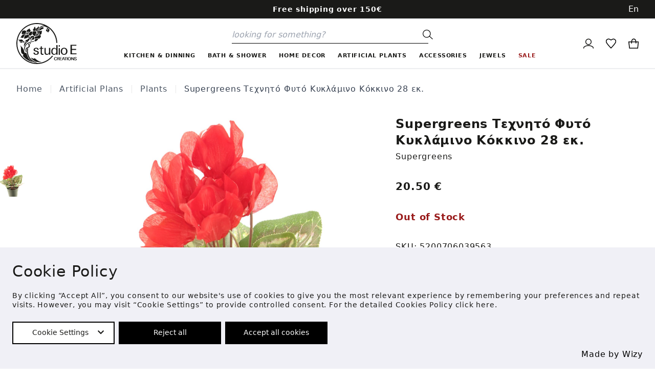

--- FILE ---
content_type: text/html; charset=utf-8
request_url: https://studioecreations.gr/p/1005/supergreens-texnhto-fyto-kyklamino-kokkino-28-ek.html
body_size: 22274
content:
<!DOCTYPE html>
<html lang="en">
<head>
  <meta charset="UTF-8">
  <meta name="viewport" content="width=device-width, initial-scale=1.0">
  <title>Supergreens Supergreens Τεχνητό Φυτό Κυκλάμινο Κόκκινο 28 εκ. | Studio E Creations</title>
  <link rel="apple-touch-icon" sizes="57x57" href="/static/img/favicon/apple-icon-57x57.png">
  <link rel="apple-touch-icon" sizes="60x60" href="/static/img/favicon/apple-icon-60x60.png">
  <link rel="apple-touch-icon" sizes="72x72" href="/static/img/favicon/apple-icon-72x72.png">
  <link rel="apple-touch-icon" sizes="76x76" href="/static/img/favicon/apple-icon-76x76.png">
  <link rel="apple-touch-icon" sizes="114x114" href="/static/img/favicon/apple-icon-114x114.png">
  <link rel="apple-touch-icon" sizes="120x120" href="/static/img/favicon/apple-icon-120x120.png">
  <link rel="apple-touch-icon" sizes="144x144" href="/static/img/favicon/apple-icon-144x144.png">
  <link rel="apple-touch-icon" sizes="152x152" href="/static/img/favicon/apple-icon-152x152.png">
  <link rel="apple-touch-icon" sizes="180x180" href="/static/img/favicon/apple-icon-180x180.png">
  <link rel="icon" type="image/png" sizes="192x192" href="/static/img/favicon/android-icon-192x192.png">
  <link rel="icon" type="image/png" sizes="32x32" href="/static/img/favicon/favicon-32x32.png">
  <link rel="icon" type="image/png" sizes="96x96" href="/static/img/favicon/favicon-96x96.png">
  <link rel="icon" type="image/png" sizes="16x16" href="/static/img/favicon/favicon-16x16.png">
  <link rel="shortcut icon" href="/static/img/favicon/favicon.ico">
  <link rel="manifest" href="/static/img/favicon/manifest.json">
  <meta name="msapplication-TileColor" content="#ffffff">
  <meta name="msapplication-TileImage" content="/static/img/favicon/ms-icon-144x144.png">
  <meta name="theme-color" content="#ffffff">
    <link rel="stylesheet" href="https://cdnjs.cloudflare.com/ajax/libs/font-awesome/5.15.4/css/all.min.css" integrity="sha512-1ycn6IcaQQ40/MKBW2W4Rhis/DbILU74C1vSrLJxCq57o941Ym01SwNsOMqvEBFlcgUa6xLiPY/NS5R+E6ztJQ==" crossorigin="anonymous" referrerpolicy="no-referrer" />
  <link rel="stylesheet" href="https://cdnjs.cloudflare.com/ajax/libs/lightgallery-js/1.4.0/css/lightgallery.min.css"
        integrity="sha512-kwJUhJJaTDzGp6VTPBbMQWBFUof6+pv0SM3s8fo+E6XnPmVmtfwENK0vHYup3tsYnqHgRDoBDTJWoq7rnQw2+g==" crossorigin="anonymous"/>
  <link rel="stylesheet" href="https://cdnjs.cloudflare.com/ajax/libs/Glide.js/3.4.1/css/glide.core.min.css">
  <link href="/static/css/app.css" rel="stylesheet">
  <script src="https://code.jquery.com/jquery-3.6.0.min.js" integrity="sha256-/xUj+3OJU5yExlq6GSYGSHk7tPXikynS7ogEvDej/m4="
          crossorigin="anonymous"></script>
  <script src="https://cdnjs.cloudflare.com/ajax/libs/axios/0.23.0/axios.min.js"
          integrity="sha512-Idr7xVNnMWCsgBQscTSCivBNWWH30oo/tzYORviOCrLKmBaRxRflm2miNhTFJNVmXvCtzgms5nlJF4az2hiGnA==" crossorigin="anonymous"
          referrerpolicy="no-referrer"></script>
  <script src="https://cdnjs.cloudflare.com/ajax/libs/Glide.js/3.4.1/glide.min.js"
          integrity="sha512-BXASbMmKLu+RC5TDnkupyhvrjiOQXILh/5zgIS8k5JAC71a73lNweVEg/X+9XJQ7GK22PH9WpztY3zqrji+xrQ=="
          crossorigin="anonymous"></script>
  <script src="https://cdnjs.cloudflare.com/ajax/libs/lightgallery-js/1.4.0/js/lightgallery.min.js"
          integrity="sha512-b4rL1m5b76KrUhDkj2Vf14Y0l1NtbiNXwV+SzOzLGv6Tz1roJHa70yr8RmTUswrauu2Wgb/xBJPR8v80pQYKtQ=="
          crossorigin="anonymous"></script>
  <script type="application/ld+json">
    {
      "@context": "http://schema.org",
      "@type": "Organization",
      "url": "https://studioecreations.gr",
      "name": "Studio E",
      "logo": "https://studioecreations.gr/static/img/logo.svg",
      "sameAs": [
        "https://www.facebook.com/StudioE.Creations",
        "https://www.instagram.com/studioekolonaki"
      ],
      "contactPoint": [
        {
          "@type": "ContactPoint",
          "telephone": "+302107225886",
          "contactType": "customer service"
        }
      ],
      "address": {
        "@type": "PostalAddress",
        "addressLocality": "Athens, Greece",
        "postalCode": "10675",
        "streetAddress": "4 Irodotou Street"
      }
    }
  </script>
  <script type="application/ld+json">
    {
      "@context": "http://schema.org",
      "@type": "WebSite",
      "name": "Studio E",
      "alternateName": "Studio E Creations",
      "url": "https://studioecreations.gr",
      "potentialAction": {
        "@type": "SearchAction",
        "target": " https://studioecreations.gr/search?q={search_term_string}",
        "query": "required",
        "query-input": "required name=search_term_string"
      }
    }
  </script>
  
<script type="application/ld+json">
 {
  "@context": "https://schema.org/",
  "@type": "Product",
    "name": "Supergreens Supergreens Τεχνητό Φυτό Κυκλάμινο Κόκκινο 28 εκ.",
    "image": [
    "https://studioecreations.gr/static/img/products/5200706039563.jpg"],
    "description": "Choose among various amazing handmade items, from India, Italy, France, Britain, Netherlands and Greece.",
    "sku": "5200706039563",
    "brand": {
     "@type": "Brand",
     "name": "Supergreens"
   },
   "offers": {
    "@type": "Offer",
    "url": "https://studioecreations.gr/p/1005/supergreens-texnhto-fyto-kyklamino-kokkino-28-ek.html",
    "priceCurrency": "EUR",
    "price": "20.50",
    "itemCondition": "https://schema.org/NewCondition",
    "availability": "https://schema.org/InStock"
   }
 }
</script>


  <meta name="description" content=''>
  <meta name="robots" content="index, follow">
  
<meta property="og:type" content="product" />
<meta property="og:title" content="Supergreens Supergreens Τεχνητό Φυτό Κυκλάμινο Κόκκινο 28 εκ.">
<meta property="og:description" content="Choose among various amazing handmade items, from India, Italy, France, Britain, Netherlands and Greece.">
<meta property="og:image" content="/static/img/products/5200706039563.jpg">
<meta property="og:image:alt" content="Supergreens Supergreens Τεχνητό Φυτό Κυκλάμινο Κόκκινο 28 εκ.">


<meta property="og:description" content="" />
<meta property="og:url" content="https://studioecreations.gr/p/1005/supergreens-texnhto-fyto-kyklamino-kokkino-28-ek.html">
<meta property="product:price:amount" content="20.50"/>
<meta property="product:price:currency" content="EUR"/>
<meta property="og:locale" content="en">
<meta property="og:locale:alternate" content="el">

<link rel="canonical" href="https://studioecreations.gr/p/1005/supergreens-texnhto-fyto-kyklamino-kokkino-28-ek.html">
<link rel="alternate" hreflang="en" href="https://studioecreations.gr/p/1005/supergreens-texnhto-fyto-kyklamino-kokkino-28-ek.html" />
<link rel="alternate" hreflang="el" href="https://studioecreations.gr/el/p/supergreens-texnhto-fyto-kyklamino-kokkino-28-ek.html" />

  <!-- Global site tag (gtag.js) - Google Analytics -->
  <script async src="https://www.googletagmanager.com/gtag/js?id=G-0MYMHPCXS6"></script>
  <script>
      window.dataLayer = window.dataLayer || [];
      function gtag() {
          dataLayer.push(arguments);
      }
      gtag('js', new Date());
      gtag('config', 'G-0MYMHPCXS6');
  </script>
  

</head>
<body>





<div class="bg-gray-900 text-white relative z-20">
  <div class="container flex">
    <div class="flex-1 hidden lg:block"></div>
    <div class="flex-1 relative bg-gray-900 font-semibold text-white lg:text-center text-sm py-2">Free shipping over 150€</div>
    <div class="flex-1 text-right">
      <select id="langSelection" title="Language" class="appearance-none bg-gray-900 text-white h-full border-none cursor-pointer">
        <option selected="" value="/language/en">En</option>
        <option  value="/language/el">Ελ</option>
      </select>
    </div>
  </div>
</div>

<header class=" bg-white sticky top-0 w-full" style="z-index: 1000 !important;">
  <div class="border-b border-gray-200 shadow-sm">
    <nav class="lg:hidden flex justify-between items-center px-4 py-2">
      <div class="justify-start flex items-center space-x-3">

        <div id="humMenuButton" class="h-6-custosm w-6">
          <div class="menu-btn">
            <div class="menu-btn__burger"></div>
          </div>
          <span class="sr-only">Menu</span>
        </div>
        <button id="mobileSearchButton" class="">
          <svg class="w-6 stroke-current " viewBox="0 0 130 124"
               xmlns="http://www.w3.org/2000/svg">
            <g transform="translate(-35 -102)" fill="none" stroke-width="8">
              <circle cx="86" cy="153" r="47" stroke-linecap="square"
                      stroke-linejoin="round"/>
              <path d="M121 185c14 12 27 25 41 37"/>
            </g>
          </svg>
          <span class="sr-only">Search</span>
        </button>
      </div>
      <div class="flex justify-center lg:justify-start flex-1">
        <a href="/en/" title="Homepage">
          <svg class="w-20" version="1.1" viewBox="0 0 65.087 44.127" xmlns="http://www.w3.org/2000/svg">
            <g transform="translate(62.089 -196.58)">
              <path transform="matrix(.26458 0 0 .26458 -62.089 196.58)"
                    d="m82.785 0.0019531c-1.2248 0.0081272-2.446 0.043456-3.6621 0.10547-34.051 1.7334-64.319 24.29-75.09 57.688-12.31 38.17 4.3164 79.727 39.557 98.871 35.241 19.144 79.151 10.472 104.47-20.629 0.78678-0.78678 1.6426-2.4902 1.6426-2.4902h-4.7051c-24.136 29.647-65.929 37.897-99.521 19.648-33.592-18.248-49.414-57.801-37.682-94.184 11.734-36.384 47.685-59.238 85.609-54.422 7.3894 0.93832 14.438 2.887 21.023 5.6797-0.43095-0.08021-0.93428-0.16914-1.2266-0.20117-0.5866-0.06312-1.5547-0.0625-1.5547-0.0625-11.014 0.68965-19.104 7.271-26.141 21.264-2.012 3.9993-1.6792 5.1761 0.92774 3.2871 1.4456-1.047 1.9014-1.7119 2.6406-3.8594 4.7934-13.934 21.432-21.91 31.07-14.896 2.5032 1.8213 2.4501 1.8036 3.5762 1.1152 1.1825-0.7228 1.1742-0.91344-0.0723-1.8652 0 0-0.7238-0.49722-1.2774-0.87891 22.954 12.93 38.678 36.864 40.32 64.506l0.11523 1.9746h3.9473l-0.11524-2.207c-2.114-40.048-32.953-72.723-72.738-77.775-3.7304-0.47347-7.4408-0.69235-11.115-0.66797zm7.9102 14.191c-1.3207 0-3.7421 2.282-5.0762 4.7871-0.85904 1.6119-0.94468 1.6823-1.9746 1.6426-2.2007-0.08591-2.7059 0.55701-3.3535 4.2578-0.84489 4.8317-0.6512 6.406 1.0586 8.5879 0.97548 1.2431 1.2029 1.2039 1.6836-0.29492 0.78557-2.448 3.9128-8.0535 5.8398-10.471 3.8802-4.8652 4.6601-8.5098 1.8223-8.5098zm-15.002 1.1211c-0.20399 0.02071-0.42391 0.07615-0.66016 0.16602-1.8633 0.70866-2.8035 2.3088-3.5254 6.0059l-0.49023 2.5117-1.2617 0.04102c-3.309 0.10961-2.5468 6.8661 0.94141 8.3574v2e-3c0.97378 0.41673 1.6086 0.3317 3.7285-0.49024 0.76091-0.29492 1.9534-0.53711 2.6504-0.53711 1.5096 0 1.6301-0.29429 1.5566-3.7578-0.02758-1.3253 0.14507-2.8194 0.44531-3.8418 0.60565-2.0585 0.50592-2.2305-1.2832-2.2305-1.6849 0-1.7353-0.16116-0.83984-2.7109 0.76512-2.1768 0.16621-3.6606-1.2617-3.5156zm31.053 1.4668c-1.426 0.0044-3.0904 0.37624-4.8086 1.1895-3.5607 1.6868-11.4 10.975-11.4 13.508 0 0.7028 0.49674 0.5775 1.9844-0.5 1.4559-1.0549 2.7882-1.5985 6.0781-2.4863 2.6518-0.71528 3.4224-1.2089 3.7266-2.3848 0.22678-0.87541 0.33809-0.93744 2.25-1.2617 3.4777-0.59025 5.2957-1.6398 6.0957-3.5156 1.1872-2.7868-0.78856-4.5586-3.9258-4.5488zm19.199 1.3984c-0.67169 0.06176-1.2354 0.41132-1.5859 1.0664-0.63885 1.1949-0.20548 4.0652 0.70507 4.6738 0.59027 0.39375 1.4791 0.22526 2.5117-0.47656 0.56464-0.38324 1.5706-0.84429 2.2363-1.0234 1.4999-0.40331 1.4976-0.41594-0.0957-2.2383-1.2325-1.4088-2.652-2.1049-3.7715-2.002zm-72.504 3.707c-0.27167 0.05222-0.7176 0.40692-1.418 1.0801-0.65228 0.62665-2.5661 1.8944-4.2539 2.8184-5.4073 2.9655-7.8545 7.0468-5.4238 9.0762 2.1551 1.7994 2.7018 1.9115 3.8574 0.79102 1.8948-1.8358 4.9905-1.0864 5.6465 1.3672 0.45405 1.6953 0.45683 1.695 3.207-1.1934 3.5663-3.7447 3.7329-4.7232 1.3613-7.9434-1.5028-2.0408-2.6055-4.2584-2.6055-5.2598-0.0018-0.53773-0.09942-0.78855-0.37109-0.73633zm77.113 1.9668c-3.2267-0.0029-4.0652 3.2508-2.2344 8.6738 0.60472 1.7871 0.69942 2.4882 0.55274 3.9766-0.228 2.2831-0.0684 2.269 2.2012-0.18164 5.1245-5.5356 4.8359-12.469-0.51953-12.469zm-4.3047 1.0996-1.0391 0.13867c-4.8528 0.65129-6.318 4.6011-2.7832 7.5 0.82975 0.6799 2.2252 1.9769 3.0996 2.8828v2e-3c2.0806 2.1533 2.0784 2.153 2.4629-0.41406 0.16576-1.1042 0.0485-1.6237-0.77148-3.4355-0.83439-1.8384-0.96875-2.4494-0.96875-4.4043zm-93.812 5.0605c-0.73607 0.0099-1.479 0.10552-2.2051 0.30469-0.79069 0.21657-2.0875 0.5546-2.8828 0.75-0.79533 0.19461-1.7513 0.43985-2.123 0.54492-1.0729 0.30319-3.2899 6.4244-3.3145 9.1562-0.04296 4.6611 0.89237 5.3146 5.9922 4.1895 3.7113-0.81898 5.8335-0.6344 8.3613 0.72461 2.074 1.1146 2.6626 1.2411 2.3574 0.50781-1.5955-3.8409-1.2923-6.8105 0.92383-9.0859 2.9052-2.9812-1.9569-7.161-7.1094-7.0918zm71.678 0.93164c-0.24224-0.0012-0.66309 0.21719-1.3125 0.59766-1.3275 0.77786-1.5276 0.80906-6.3125 0.91602-7.3979 0.16694-9.4279 1.0602-11.297 4.9707-1.3207 2.7636 0.22645 3.6502 3.8223 2.1895 5.1037-2.074 7.2418 1.1493 3.2559 4.9082-0.80948 0.76479-1.7344 2.1426-1.7344 2.584 0 0.08428 0.74766 0.08428 1.6621 0 0.91544-0.08428 2.0542-0.02732 2.5312 0.125 4.7229 1.5181 8.221-2.157 8.6367-9.0703 0.10497-1.7498 0.41284-4.054 0.68164-5.1211 0.37548-1.4857 0.47015-2.0976 0.0664-2.0996zm-36.926 0.9668-0.14648 2.1152c-0.08691 1.2406-0.40726 2.7059-0.77539 3.543-2.5185 5.7377-0.40586 10.709 5.8457 13.75 1.9406 0.94355 3.9176 1.981 4.3965 2.3047h2e-3c1.4169 0.96017 1.3657 1.0481 1.3047-2.166-0.07519-3.9784 0.90672-7.0618 3.1562-9.9062 3.3231-4.2054-1.9974-10.154-7.1934-8.043-2.7968 1.1366-3.8425 0.99986-5.6895-0.74609zm-5.127 2.5293c-1.2785 0.07744-2.9557 0.62374-4.9961 1.6602-4.0296 2.0482-8.4893 9.5277-6.5098 10.92 0.31296 0.21952 0.99883 1.0978 1.5234 1.9512 0.68547 1.1149 1.2882 1.7066 2.1367 2.0918 1.9082 0.86687 3.7444 0.26217 6.3887-2.1035 0.79533-0.71237 1.8509-1.5315 2.3457-1.8184 0.89151-0.5178 0.8972-0.53512 0.75781-2.4785-0.11424-1.6058-0.0043-2.3533 0.61914-4.1582 1.4286-4.1368 0.54698-6.2348-2.2656-6.0645zm-13.486 1.5566c-2.384 0-5.4029 8.8825-3.4414 10.127 1.0404 0.66085 2.2137-0.0062 2.6113-1.4844 0.18016-0.66735 0.83722-2.3188 1.4609-3.668 1.5182-3.2851 1.303-4.9746-0.63086-4.9746zm-5.9805 1.4688c-0.10719-0.0054-0.2274 0.0055-0.36328 0.02539-2.2551 0.33366-2.6421 8.3773-0.44141 9.1973 1.5467 0.57589 1.6974 0.17797 1.668-4.4648-0.02243-3.9002-0.11297-4.7201-0.86328-4.7578zm47.82 2.5781c-2.6596 0-7.2238 7.9046-6.418 11.115 0.47382 1.8892 3.3026 0.15936 4.3066-2.6348 0.28512-0.79147 1.2933-2.5876 2.2422-3.9902 2.2161-3.2765 2.1804-4.4902-0.13086-4.4902zm-6.0977 1.5137c-0.15689 0.01183-0.3352 0.04298-0.53711 0.09375-3.037 0.76192-5.6477 9.6628-3.4727 11.838 1.047 1.047 2.5439-0.31003 2.4648-2.2344-0.07811-1.9063 0.47863-4.1989 1.6191-6.666 1.0255-2.2184 1.024-3.1141-0.07422-3.0312zm-52.303 4.6133c-0.5119-0.02749-1.0438-0.02918-1.582 2e-3 -4.3121 0.24971-7.8289 3.1574-10.734 8.877-0.35567 0.69895-1.2191 1.8834-1.9199 2.6328-1.4217 1.5201-1.6491 2.2112-0.62305 1.8926 1.6907-0.52532 3.5568-0.49191 4.9883 0.0918v-2e-3c4.1556 1.6944 6.9064 0.42583 7.9219-3.6562 0.93545-3.7611 2.9607-6.3377 5.7441-7.3086 2.4306-0.84691-0.2116-2.3369-3.7949-2.5293zm15.934 1.1953c-0.9692-0.06652-2.1153 0.23212-3.5527 0.89062-1.255 0.57358-2.1073 0.75195-3.5977 0.75195-4.378 0-7.1832 2.1914-8.3008 6.4824-0.4472 1.7134-1.0586 8.1541-0.8125 8.5527 0.09618 0.15428 0.62995 0.03636 1.2422-0.27734 0.59028-0.30319 2.4599-0.8091 4.1543-1.127 9.8857-1.8489 17.305-9.6061 13.359-13.967-0.73052-0.80716-1.523-1.2401-2.4922-1.3066zm47.236 1.2324c-1.7969-0.03438-4.0432 0.73623-6.5664 2.625-3.143 2.3526-4.0997 2.7909-7.7441 3.5508-5.2629 1.0975-6.8116 2.209-7.0469 5.0488-0.29758 3.5788 2.9888 4.7857 8.3594 3.0703 3.8648-1.235 6.4089-1.068 8.5957 0.56445 1.1241 0.84026 1.3352 0.76855 3.8164-1.3008 7.3264-6.1105 5.9766-13.455 0.58594-13.559zm-28.957 3.334c-2.7289-0.03559-5.1302 1.0196-7.8965 3.3555-1.0919 0.92103-2.3597 1.9353-2.8164 2.2539-1.0634 0.73988-1.0485 0.90774 0.10156 1.127 2.2237 0.42425 3.9213 1.5222 5.0293 3.2539 0.91371 1.4295 1.0982 1.5878 1.2812 1.1016 0.11839-0.31177 0.3799-1.0071 0.58203-1.5449 0.55414-1.4771 2.4618-3.7327 3.9609-4.6836 1.4989-0.95161 2.6483-1.1855 1.6406-0.33398-2.8093 2.3735-4.0313 5.3346-4.6035 11.154-0.12669 1.2997-0.08101 1.6555 0.20117 1.5391 0.20238-0.08202 1.277-0.43631 2.3906-0.78516 4.9729-1.5582 6.0626-2.1459 6.8438-3.7012 0.46334-0.92304 0.45477-1.015-0.21484-2.4531-0.84758-1.8204-0.88029-3.1826-0.12695-5.1641 0.60077-1.5809 0.47767-1.9497-0.64453-1.9648-0.58955-0.0056-0.66621-0.59478-0.14453-1.123 0.53583-0.54365-0.29859-1.0448-2.7207-1.6387-1.0081-0.24698-1.9536-0.38072-2.8633-0.39258zm-13.697 2.3594c-0.31814 0.08403-0.61894 0.50301-1.0352 1.293-0.39767 0.75334-1.2349 1.8843-1.8613 2.5117l-1.1387 1.1445 0.84961 0.5957c1.029 0.72185 3.0566 2.7685 4.5527 4.5938 0.65326 0.79703 1.4771 1.4533 2.0254 1.6113 0.50727 0.15005 1.096 0.21307 1.3086 0.14844 0.21165-0.0669 0.57397-0.11914 0.80664-0.11914 4.6907 0 0.83296-5.9212-4.3125-6.6191-2.22-0.30119-2.2677-0.42934-0.69531-1.873 1.5621-1.4341 1.5771-1.5014 0.63867-2.5684-0.4853-0.55122-0.82053-0.80278-1.1387-0.71875zm-3.1484 8.4883c-0.81431 0.08129-1.6969 1.053-3.2363 3.1133-3.2135 4.3006-3.898 4.7556-4.2812 2.8418-0.41475-2.074-2.5092-0.67149-4.3555 2.918-1.295 2.5173-1.2598 2.6578 0.76172 3.0879 0.83146 0.17749 2.6857 0.89897 4.1172 1.6035 1.4312 0.70375 2.6892 1.2871 2.7969 1.2871 0.10692 0.0037 1.2347-1.3405 2.5059-2.9883 1.2721-1.647 3.2987-3.8817 4.5039-4.9648 2.4812-2.2295 2.4816-2.2274 1.3984-3.2793-0.4377-0.42524-1.4078-1.4527-2.1562-2.2852-0.82899-0.92073-1.4213-1.3972-2.0547-1.334zm37.443 0.59961c-1.0193 0.03377-2.4359 0.3465-4.2422 0.95703-1.5335 0.51859-3.1649 0.86719-4.0527 0.86719h-1.4844l-1.3574 2.1445c-2.3401 3.6932-2.3159 5.3971 0.09766 6.6035h2e-3c2.4944 1.2462 5.6061-0.03553 9.2734-3.8203 4.3033-4.4405 4.8215-6.8532 1.7637-6.752zm-25.697 2.8789c-0.17952-0.01582-0.4166 0.04744-0.72656 0.15039-1.461 0.48529-1.5454 0.71124-1.4434 3.9277 0.14988 4.7343 2.3718 4.1001 2.6035-0.74414 0.12102-2.5276 0.10498-3.2865-0.43359-3.334zm-40.379 0.72656c-0.86512-0.0081-2.0927 0.19169-4.4395 0.58984-3.8285 0.64944-5.3396 0.60807-8.1191-0.2207-1.2616-0.37568-0.65204 0.51441 2.3125 3.377 3.3461 3.2299 4.6754 4.005 8.5586 4.9863v-2e-3c8.0939 2.0464 11.318-4.546 3.9492-8.0781-0.89444-0.4285-1.3966-0.64421-2.2617-0.6523zm8.0273 5.6094c-0.25577 0.0433-0.40515 0.41425-0.53906 1.1289-0.10399 0.55412-0.51958 1.4002-0.92578 1.8828-1.194 1.4198-2.1277 3.5533-1.7539 4.0117 0.39375 0.48355 2.1115 0.25191 3.8555-0.51953 2.4392-1.0795 2.6638-3.4194 0.54492-5.666-0.56305-0.59684-0.92587-0.8812-1.1816-0.83789zm43.148 0.4707c-0.11403 0.0023-0.24758 0.02351-0.41016 0.06055-0.43306 0.09812-2.552 0.50078-4.709 0.89453-2.157 0.39281-4.4439 0.89816-5.082 1.123-0.6369 0.22405-1.9291 0.56707-2.873 0.76172-17.91 3.6893-30.927 20.271-26.756 34.082 0.4626 1.5333 1.0139 3.3726 1.2266 4.0879 0.36032 1.2196 0.39554 0.93693 0.55859-4.4824 0.60077-19.982 10.668-29.281 36.797-33.986 2.1399-0.38521 2.4987-0.73669 1.959-1.9219-0.20817-0.45717-0.36885-0.62596-0.71094-0.61914zm-60.242 1.1523c-0.27296 0.02234 0.11244 0.68963 1.1602 1.8477 1.7778 1.9647 3.4038 3.1827 5.0195 3.7598h2e-3c2.2124 0.7877 6.0161-0.07036 6.5566-1.4785 0.31174-0.81241-0.05039-0.92442-3.4355-1.0703-3.5284-0.15254-6.2353-0.94551-8.1016-2.3691-0.63613-0.48528-1.0374-0.70286-1.2012-0.68945zm22.729 2.125c-0.3839-0.0073-0.68657 0.02143-0.88086 0.0957-1.9615 0.75039-1.4585 2.6465 0.70117 2.6465 1.5716 0 3.8229 0.50547 5.625 1.2617 2.3125 0.9699 4.7778 0.3197 4.2266-1.1152-0.37551-0.9787-6.9846-2.8374-9.6719-2.8887zm23.373 4.1914c-1.5152 0.0059-1.6266 0.08516-2.707 1.877-1.2425 2.0606-1.2756 2.2343-0.67773 3.5703 0.71623 1.6002 0.81682 1.5566 2.5-1.041 2.6308-4.0603 2.7012-4.4062 0.88476-4.4062zm-23.064 0.09766c-0.24176-0.01262-0.43986 0.0011-0.57812 0.04492-1.3961 0.44258-3.8317 10.585-3.3359 13.889l0.19726 1.3125 1.4512-2.8301c1.8509-3.6073 4.3066-7.0336 6.2441-8.7109 0.83537-0.72284 1.5195-1.4677 1.5195-1.6562 0-0.6265-3.8057-1.9604-5.498-2.0488zm15.369 3.0156-1.6113 0.91992c-1.8987 1.0861-1.8602 0.96616-0.64258 2.0352 5.1274 4.5017 3.9442 10.975-2.2148 12.113-4.8918 0.90399-7.1927 3.6783-7.9766 9.6172-0.50068 3.7943 0.3231 9.8969 1.375 10.178 2.3486 0.62373 2.6171 0.18517 2.1309-3.4785-1.004-7.559 0.47948-11.32 5.0586-12.824 9.6777-3.1793 11.758-11.236 4.6152-17.879zm170.46 5.0059v38.566h24.625v-3.8516h-19.104v-14.066h17.531v-3.9609h-17.531v-12.838h18.615v-3.8496zm-57.764 0.84375v16.52c-1.7068-3.369-4.6127-5.0547-8.7188-5.0547-3.7789 0-6.7226 1.3225-8.8301 3.9668-2.1055 2.6452-3.1582 6.2856-3.1582 10.924 0 4.2014 1.0158 7.498 3.0508 9.8906 2.034 2.3906 4.796 3.5859 8.2852 3.5859 2.324 0 4.2025-0.45249 5.6367-1.3574 1.4361-0.90494 2.6815-2.4101 3.7344-4.5137v5.2188h4.959v-39.18zm9.5879 0.65234v5.8691h4.9043v-5.8691zm-157.7 0.6543c-0.09506-0.0067 0.05723 0.20121 0.41406 0.59961 3.3605 3.7513 3.7207 5.419 3.8438 17.9 0.10766 10.945 0.96229 13.037 7.0156 17.143 3.3061 2.2417 3.9517 4.0257 1.6191 4.4844-3.7723 0.7409 1.6836 8.0567 11.451 15.352 5.9923 4.4758 18.926 10.539 24.623 11.543 0.39669 0.0696 0.82933 0.14907 0.96094 0.16797 0.91934 0.1516-0.33467-1.2255-2.2617-2.4844-5.7521-3.7579-9.4537-7.2112-12.346-11.516-3.2414-4.8223-4.6056-8.0272-7.8027-18.35-1.3829-4.465-3.1679-6.0033-4.8672-4.1934-1.8643 1.9834-3.8832-0.25798-5.6074-6.2188-1.8384-6.3585-2.9002-8.7871-5.8164-13.322-1.721-2.6767-5.9073-7.1953-8.502-9.1738-1.7218-1.3141-2.5662-1.9204-2.7246-1.9316zm34.629 0.88672c-0.38717 0.03806-1.282 1.942-1.4766 3.1426-0.16038 0.99054-0.13836 1.0238 0.52148 0.78906 1.3561-0.48162 2.2252-4.0567 0.95508-3.9316zm54.65 2.3164-4.959 1.957v5.4883h-4.959v3.3672l4.959 2e-3v16.412c0 3.0419 0.55211 5.1515 1.6582 6.3281 1.108 1.1776 3.0616 1.7656 5.8594 1.7656 0.4731 0 1.0352-0.0264 1.6894-0.0801 0.65594-0.0537 1.3477-0.17254 2.0723-0.35547v-3.6387c-0.72454 0.14513-1.4163 0.21875-2.0723 0.21875-2.0349 0-3.2857-0.43514-3.7558-1.3047-0.21923-0.43502-0.35697-0.93366-0.41211-1.4961-0.0533-0.56172-0.0801-1.0777-0.0801-1.5488v-16.303h6.1016v-3.3672h-6.1016zm-23.174 6.5195c-3.161 0-5.7055 0.76235-7.6328 2.2852-1.9251 1.5211-2.8867 3.532-2.8867 6.0312 0 3.1154 1.6529 5.1449 4.959 6.0879l2.127 0.64844 3.1055 0.92578c1.6343 0.47116 2.6512 0.77869 3.0508 0.92383 0.39864 0.14502 0.83574 0.41778 1.3086 0.8164 0.94619 0.65129 1.4199 1.6108 1.4199 2.8789 0 1.3761-0.55577 2.5448-1.6641 3.5059-1.1088 0.95936-2.4613 1.4375-4.0605 1.4375-1.5972 0-2.9598-0.50672-4.0859-1.5215-1.1273-1.0145-1.6895-2.246-1.6895-3.6953v-0.5957h-5.123v0.54102c0 2.7187 0.93355 4.82 2.8027 6.3047 1.8709 1.4857 4.4977 2.2285 7.877 2.2285 3.4149 0 6.112-0.76946 8.0938-2.3086 1.9805-1.5409 2.9727-3.6699 2.9727-6.3887 0-3.369-1.7084-5.5956-5.123-6.6816l-3.0547-0.97656-2.9414-0.76367c-3.3058-0.90493-4.959-2.2082-4.959-3.9121 0-1.3751 0.46274-2.4708 1.3887-3.2852 0.92495-0.8163 2.1706-1.2246 3.7344-1.2246 3.5245 0 5.2871 1.6681 5.2871 5.002h5.1758c0-2.5376-0.92743-4.5495-2.7812-6.0352-1.8519-1.4847-4.2857-2.2285-7.3008-2.2285zm113.61 0.11133c-4.1041 0-7.3916 1.3052-9.8633 3.9141-2.4697 2.6072-3.7031 6.0832-3.7031 10.432 0 4.3462 1.2334 7.8225 3.7031 10.432 2.4717 2.6088 5.7592 3.9141 9.8633 3.9141 4.1424 0 7.4482-1.3052 9.918-3.9141 2.4717-2.6091 3.707-6.0854 3.707-10.432 0-4.3484-1.2354-7.8245-3.707-10.432-2.4697-2.6088-5.7756-3.9141-9.918-3.9141zm-79.699 0.59766v17.605c0 2.3191 0.26275 4.213 0.78907 5.6797 0.52826 1.4676 1.5563 2.6363 3.082 3.5059 1.5257 0.86684 3.3428 1.3008 5.4512 1.3008 2.2141 0 4.0385-0.45245 5.4726-1.3574 1.4361-0.90493 2.6468-2.3733 3.6289-4.4023v5h4.9043v-27.332h-4.9043v14.018c0 3.3336-0.54576 5.8342-1.6367 7.502-1.3072 2.1009-3.2876 3.1504-5.9394 3.1504-1.2006 0-2.2997-0.316-3.2988-0.94922-0.9994-0.63496-1.6804-1.4415-2.041-2.418-0.18311-0.43476-0.33056-1.0965-0.43945-1.9844-0.1096-0.88691-0.16406-1.6935-0.16406-2.418v-16.9zm57.676 0.75976v27.334h4.9043v-27.334zm-124.86 1.2617c-0.26292 0.0191-0.62102 0.11818-1.0938 0.26172-2.1817 0.6618-2.1175 0.53959-2.7754 5.375-2.5498 18.751 5.0294 36.586 19.854 46.723 2.6577 1.8174 9.5212 4.4402 13.516 5.1641 3.391 0.61425 7.1602 0.53608 7.1602-0.15039 0-0.12764-2.115-0.92174-4.6992-1.7637-23.395-7.6172-35.918-28.419-31.664-52.596 0.42274-2.4016 0.49187-3.0709-0.29688-3.0137zm146.88 0.69531c2.6518 0 4.704 0.97875 6.1562 2.9336 1.4542 1.9556 2.1816 4.6551 2.1816 8.0977 0 3.4403-0.73452 6.1308-2.207 8.0703-1.4703 1.9378-3.5142 2.9062-6.1309 2.9062-2.6528 0-4.706-0.95819-6.1602-2.8789-1.4525-1.9224-2.1777-4.621-2.1777-8.0976 0-3.4426 0.746-6.1421 2.2363-8.0977 1.4896-1.9548 3.5232-2.9336 6.1016-2.9336zm-39.076 0.10743c2.3237 0 4.1224 0.90494 5.3945 2.7148 0.72649 0.90762 1.2354 2.0065 1.5254 3.293 0.29175 1.2846 0.4375 2.9763 0.4375 5.0762 0 1.9224-0.14579 3.4267-0.4375 4.5117-0.29001 1.0861-0.7989 2.1561-1.5254 3.209-1.4906 2.136-3.5425 3.2031-6.1562 3.2031-2.2915 0-4.1105-0.94208-5.4551-2.8262-1.3426-1.8843-2.0137-4.4022-2.0137-7.5527 0-3.5492 0.74405-6.3738 2.2344-8.4746 1.4896-2.1026 3.488-3.1543 5.9961-3.1543zm3.959 34.66c-1.8213 0-3.2528 0.5941-4.2949 1.7812-1.0433 1.1852-1.5644 2.8134-1.5644 4.8828 0 1.991 0.48838 3.526 1.4648 4.6035 0.97646 1.0756 2.3635 1.6133 4.1621 1.6133 0.0152 0 0.0279-2e-3 0.043-2e-3 0.25354 0.0247 0.51272 0.041 0.78516 0.041 2.8854 0 4.4483-1.1982 4.6875-3.5937h-0.83594c1e-3 -0.0138 6e-3 -0.0252 8e-3 -0.0391h-1.7969c0 0.67892-0.26666 1.2186-0.80078 1.6172-0.47784 0.35603-1.091 0.5437-1.8262 0.58008-0.90213-0.11931-1.6283-0.50729-2.1582-1.1973-0.64081-0.83633-0.96289-2.0182-0.96289-3.5469 0-1.68 0.3487-2.9871 1.043-3.918 0.6497-0.87264 1.5504-1.3208 2.6836-1.377 0.44004 0.0816 0.82262 0.25006 1.1406 0.51953 0.45477 0.38422 0.7124 0.89849 0.77343 1.541h0.82422c1e-3 0.0129 5e-3 0.0241 6e-3 0.0371h1.7949c0-1.1159-0.38997-1.9796-1.1699-2.5898-0.77824-0.61043-1.838-0.91406-3.1777-0.91406-0.0348 0-0.067 3e-3 -0.10156 4e-3 -0.23539-0.0222-0.47073-0.043-0.72657-0.043zm56.303 0c-1.1366 0-2.0736 0.16829-2.8106 0.50391-0.73821 0.33392-1.3804 0.87362-1.9297 1.6211-0.85244 1.152-1.2773 2.5956-1.2773 4.332 0 1.7269 0.4249 3.1725 1.2773 4.334 0.56172 0.76093 1.2071 1.3026 1.9375 1.625 0.71364 0.31224 1.6281 0.46858 2.7383 0.47656 0.28937 0.0252 0.58986 0.041 0.91211 0.041 1.1366 0 2.0775-0.16507 2.8203-0.49805 0.74187-0.33271 1.3821-0.8692 1.9219-1.6074 0.85148-1.1976 1.2774-2.6403 1.2774-4.332 0-1.7259-0.42587-3.1715-1.2774-4.334-0.56268-0.77042-1.2049-1.3155-1.9297-1.6387-0.70365-0.3131-1.6185-0.47139-2.7344-0.48047-0.29231-0.0256-0.59899-0.043-0.92578-0.043zm24.955 0c-1.4017 0-2.4967 0.3128-3.2871 0.93555-0.79143 0.62079-1.1856 1.4713-1.1856 2.5547 0 1.025 0.36335 1.7964 1.0938 2.3125 0.31272 0.2087 0.69656 0.41006 1.1523 0.60547l1.418 0.5332 1.1328 0.37891 0.93554 0.3125c0.53878 0.18304 0.92676 0.42199 1.166 0.71679 0.23842 0.29269 0.35937 0.68142 0.35937 1.1641 0 0.65589-0.26055 1.1834-0.78125 1.582-0.48723 0.37053-1.1348 0.56146-1.9297 0.58593-0.56103-0.0794-1.0348-0.26167-1.418-0.55468-0.52633-0.40426-0.79102-0.93564-0.79102-1.5918v-0.29297h-0.82812v-0.0391h-1.8164c0 1.2665 0.37972 2.1968 1.1406 2.7891 0.76017 0.59327 1.9616 0.88867 3.6016 0.88867 8e-3 0 0.0151-2e-3 0.0234-2e-3 0.26074 0.0182 0.51687 0.0391 0.80469 0.0391 1.5228 0 2.6822-0.29985 3.4785-0.90234 0.79533-0.60465 1.1953-1.4725 1.1953-2.6016 0-1.3807-0.81045-2.3709-2.4277-2.9688l-0.50196-0.17579-0.62695-0.20507-1.2383-0.41602c-0.49384-0.16059-0.85816-0.29053-1.0918-0.39258-0.23166-0.10431-0.45635-0.24253-0.67187-0.41601-0.50337-0.38132-0.75391-0.85141-0.75391-1.4141 0-0.65593 0.22881-1.1711 0.68945-1.5449 0.4319-0.35103 1.0247-0.53147 1.7637-0.55468 0.52359 0.0712 0.9627 0.22528 1.3066 0.4707 0.48528 0.34617 0.72851 0.82327 0.72851 1.4336h0.82425c2.5e-4 0.0136 4e-3 0.0253 4e-3 0.0391h1.834c-0.061-0.61031-0.19336-1.0823-0.39648-1.416-0.28782-0.45014-0.67584-0.82995-1.166-1.1406-0.75531-0.44999-1.7257-0.67578-2.9102-0.67578-0.0158 0-0.0292 2e-3 -0.0449 2e-3 -0.25078-0.024-0.51157-0.0391-0.78515-0.0391zm-74.99 0.20899v12.447h0.82813v0.0371h1.8359v-5.6797h1.9531l0.18164 0.0156c0.4194 0.0336 0.74587 0.1002 0.98047 0.19922 0.2336 0.0974 0.40918 0.24077 0.5293 0.43164 0.11913 0.18867 0.21681 0.39835 0.29296 0.62891 0.0784 0.22896 0.11914 0.45184 0.11914 0.66992l0.23243 2.4199c0 0.17371 0.0163 0.34523 0.0469 0.51758 0.0305 0.17355 0.0737 0.42679 0.13281 0.75976h0.82224c3e-3 0.0159 3e-3 0.0209 6e-3 0.0371h1.8691l-0.14453-0.70898-0.0879-0.96485-0.27149-2.4336c-0.15525-1.3807-0.88514-2.1464-2.1894-2.2969 1.782-0.33298 2.6738-1.2931 2.6738-2.8828 0-0.72476-0.19267-1.3362-0.57617-1.8379-0.38131-0.50067-0.91902-0.86086-1.6133-1.0801-0.38183-0.12428-1.0041-0.18517-1.7559-0.21289-0.40729-0.043-0.89138-0.0664-1.4629-0.0664zm10.941 0v12.447h0.82812v0.0371h8.1738v-0.0371h0.37695l-0.0156 0.0371h1.7441l1.2734-3.1582h5.332l1.2422 3.1211h0.81445l0.0156 0.0371h1.8496l-5.0117-12.445h-0.81446l-0.0156-0.0391h-2.2461l-4.5449 11.287v-0.0449h-0.82812v-0.0391h-5.5098v-4.5h5.8203v-1.2773h-0.83008v-0.0391h-4.9902v-4.1035h6.1777v-1.2441h-0.82814v-0.0391zm18.398 0v1.293h0.83007v0.0391h3.2285v11.115h0.82812v0.0371h1.8164v-11.152h4.0625v-1.293h-0.82812v-0.0391zm10.904 0v12.447h0.82813v0.0371h1.834v-12.445h-0.82812v-0.0391zm17.768 0v12.447h0.82813v0.0371h1.584v-9.3125l5.8887 9.2754h0.80469l0.0234 0.0371h2.1934v-12.445h-0.83008v-0.0391h-1.5254v8.9355l-5.5859-8.8965h-0.80469l-0.0254-0.0391zm-7.3418 1.0859c1.0032 0.11688 1.813 0.54234 2.4024 1.3145 0.694 0.90784 1.041 2.1862 1.041 3.834 0 1.6783-0.35409 2.9659-1.0605 3.8633-0.66642 0.84922-1.6119 1.282-2.8164 1.3281-0.99821-0.12663-1.8022-0.54551-2.3887-1.291-0.70746-0.89733-1.0606-2.1789-1.0606-3.8476 0-1.3578 0.25738-2.504 0.77149-3.4375 0.61993-1.111 1.6606-1.6948 3.1113-1.7637zm-48.025 0.12696h2.2246c0.32609 0.0299 0.62356 0.0757 0.86328 0.15039 0.94595 0.30051 1.4199 0.9796 1.4199 2.0371 0 0.69229-0.25249 1.2278-0.75586 1.6094-0.50361 0.37932-1.2113 0.56836-2.1211 0.56836h-1.6309zm-108.69 0.9043c-0.40539 0.0592-0.09034 0.69372 0.76953 2.0352 3.5797 5.5822 14.878 13.089 22.229 14.77 2.197 0.5026 7.2755 1.0412 10.641 1.1289 3.3441 0.0876 6.6461-0.10049 7.5195-0.42969 0.94863-0.35663 0.0931-1.0957-1.2676-1.0957-4.8613 0-14.684-5.4443-22.018-12.201-2.8313-2.6091-3.8285-2.8104-4.6113-0.93555-0.72746 1.7393-2.9979 1.2338-10.926-2.4297-1.2687-0.58621-2.0206-0.88786-2.3359-0.84179zm132.03 0.38867 2.2188 5.5742h-4.4531z"
                    fill="#1a1a18"/>
            </g>
          </svg>
        </a>
      </div>
      <div class="flex space-x-3">
        <a href="/en/wishlist" title="Wishlist">
          <svg class="w-6 stroke-current text-gray-900" xmlns="http://www.w3.org/2000/svg" viewBox="0 0 129.76 123.61">
            <path
                    d="M64.88 119.254C40.153 92.985 15.426 66.784 7.184 47.949c-8.243-18.834 0-30.302 8.242-36.766 8.242-6.464 16.484-7.99 24.727-6.107 8.242 1.883 16.484 7.176 24.727 12.468 8.242-4.968 16.484-9.935 24.727-11.818 8.242-1.883 16.484-.682 24.727 5.636 8.242 6.319 16.484 17.753 8.242 36.587-8.243 18.835-32.97 45.07-57.696 71.305"
                    fill="none" stroke="#000" stroke-width="10" stroke-linecap="round"
                    stroke-linejoin="round"></path>
          </svg>
        </a>
        <a href="/en/cart" class="relative" title="Cart">
          <svg class="cursor-pointer w-6 stroke-current text-gray-900" version="1.1" viewBox="0 0 130 124" xmlns="http://www.w3.org/2000/svg">
            <g transform="translate(.82 .33)" fill="none" stroke-width="7">
              <path d="m39 55c0-21 2.4-51 28-51 25-0.22 28 29 28 51" fill="none" stroke="#000"
                    stroke-linecap="square" stroke-linejoin="round" stroke-width="10"/>
              <path d="m4.5 40 9 80h88l16 0.14 8-80z" fill="none" stroke="#000"
                    stroke-width="10"/>
            </g>
          </svg>
          <div class="count_cart hidden rounded-full absolute -top-2 -right-2.5 h-5 w-5 items-center text-xs text-white font-bold bg-black justify-center">
            </div>
        </a>
      </div>
    </nav>
  </div>
  <div class="border-b border-gray-200 shadow-sm">
    <nav class="container hidden lg:flex items-center justify-between h-24">
      <a href="/en/" title="Homepage">
        <svg class="h-20" version="1.1" viewBox="0 0 65.087 44.127" xmlns="http://www.w3.org/2000/svg">
          <g transform="translate(62.089 -196.58)">
            <path transform="matrix(.26458 0 0 .26458 -62.089 196.58)"
                  d="m82.785 0.0019531c-1.2248 0.0081272-2.446 0.043456-3.6621 0.10547-34.051 1.7334-64.319 24.29-75.09 57.688-12.31 38.17 4.3164 79.727 39.557 98.871 35.241 19.144 79.151 10.472 104.47-20.629 0.78678-0.78678 1.6426-2.4902 1.6426-2.4902h-4.7051c-24.136 29.647-65.929 37.897-99.521 19.648-33.592-18.248-49.414-57.801-37.682-94.184 11.734-36.384 47.685-59.238 85.609-54.422 7.3894 0.93832 14.438 2.887 21.023 5.6797-0.43095-0.08021-0.93428-0.16914-1.2266-0.20117-0.5866-0.06312-1.5547-0.0625-1.5547-0.0625-11.014 0.68965-19.104 7.271-26.141 21.264-2.012 3.9993-1.6792 5.1761 0.92774 3.2871 1.4456-1.047 1.9014-1.7119 2.6406-3.8594 4.7934-13.934 21.432-21.91 31.07-14.896 2.5032 1.8213 2.4501 1.8036 3.5762 1.1152 1.1825-0.7228 1.1742-0.91344-0.0723-1.8652 0 0-0.7238-0.49722-1.2774-0.87891 22.954 12.93 38.678 36.864 40.32 64.506l0.11523 1.9746h3.9473l-0.11524-2.207c-2.114-40.048-32.953-72.723-72.738-77.775-3.7304-0.47347-7.4408-0.69235-11.115-0.66797zm7.9102 14.191c-1.3207 0-3.7421 2.282-5.0762 4.7871-0.85904 1.6119-0.94468 1.6823-1.9746 1.6426-2.2007-0.08591-2.7059 0.55701-3.3535 4.2578-0.84489 4.8317-0.6512 6.406 1.0586 8.5879 0.97548 1.2431 1.2029 1.2039 1.6836-0.29492 0.78557-2.448 3.9128-8.0535 5.8398-10.471 3.8802-4.8652 4.6601-8.5098 1.8223-8.5098zm-15.002 1.1211c-0.20399 0.02071-0.42391 0.07615-0.66016 0.16602-1.8633 0.70866-2.8035 2.3088-3.5254 6.0059l-0.49023 2.5117-1.2617 0.04102c-3.309 0.10961-2.5468 6.8661 0.94141 8.3574v2e-3c0.97378 0.41673 1.6086 0.3317 3.7285-0.49024 0.76091-0.29492 1.9534-0.53711 2.6504-0.53711 1.5096 0 1.6301-0.29429 1.5566-3.7578-0.02758-1.3253 0.14507-2.8194 0.44531-3.8418 0.60565-2.0585 0.50592-2.2305-1.2832-2.2305-1.6849 0-1.7353-0.16116-0.83984-2.7109 0.76512-2.1768 0.16621-3.6606-1.2617-3.5156zm31.053 1.4668c-1.426 0.0044-3.0904 0.37624-4.8086 1.1895-3.5607 1.6868-11.4 10.975-11.4 13.508 0 0.7028 0.49674 0.5775 1.9844-0.5 1.4559-1.0549 2.7882-1.5985 6.0781-2.4863 2.6518-0.71528 3.4224-1.2089 3.7266-2.3848 0.22678-0.87541 0.33809-0.93744 2.25-1.2617 3.4777-0.59025 5.2957-1.6398 6.0957-3.5156 1.1872-2.7868-0.78856-4.5586-3.9258-4.5488zm19.199 1.3984c-0.67169 0.06176-1.2354 0.41132-1.5859 1.0664-0.63885 1.1949-0.20548 4.0652 0.70507 4.6738 0.59027 0.39375 1.4791 0.22526 2.5117-0.47656 0.56464-0.38324 1.5706-0.84429 2.2363-1.0234 1.4999-0.40331 1.4976-0.41594-0.0957-2.2383-1.2325-1.4088-2.652-2.1049-3.7715-2.002zm-72.504 3.707c-0.27167 0.05222-0.7176 0.40692-1.418 1.0801-0.65228 0.62665-2.5661 1.8944-4.2539 2.8184-5.4073 2.9655-7.8545 7.0468-5.4238 9.0762 2.1551 1.7994 2.7018 1.9115 3.8574 0.79102 1.8948-1.8358 4.9905-1.0864 5.6465 1.3672 0.45405 1.6953 0.45683 1.695 3.207-1.1934 3.5663-3.7447 3.7329-4.7232 1.3613-7.9434-1.5028-2.0408-2.6055-4.2584-2.6055-5.2598-0.0018-0.53773-0.09942-0.78855-0.37109-0.73633zm77.113 1.9668c-3.2267-0.0029-4.0652 3.2508-2.2344 8.6738 0.60472 1.7871 0.69942 2.4882 0.55274 3.9766-0.228 2.2831-0.0684 2.269 2.2012-0.18164 5.1245-5.5356 4.8359-12.469-0.51953-12.469zm-4.3047 1.0996-1.0391 0.13867c-4.8528 0.65129-6.318 4.6011-2.7832 7.5 0.82975 0.6799 2.2252 1.9769 3.0996 2.8828v2e-3c2.0806 2.1533 2.0784 2.153 2.4629-0.41406 0.16576-1.1042 0.0485-1.6237-0.77148-3.4355-0.83439-1.8384-0.96875-2.4494-0.96875-4.4043zm-93.812 5.0605c-0.73607 0.0099-1.479 0.10552-2.2051 0.30469-0.79069 0.21657-2.0875 0.5546-2.8828 0.75-0.79533 0.19461-1.7513 0.43985-2.123 0.54492-1.0729 0.30319-3.2899 6.4244-3.3145 9.1562-0.04296 4.6611 0.89237 5.3146 5.9922 4.1895 3.7113-0.81898 5.8335-0.6344 8.3613 0.72461 2.074 1.1146 2.6626 1.2411 2.3574 0.50781-1.5955-3.8409-1.2923-6.8105 0.92383-9.0859 2.9052-2.9812-1.9569-7.161-7.1094-7.0918zm71.678 0.93164c-0.24224-0.0012-0.66309 0.21719-1.3125 0.59766-1.3275 0.77786-1.5276 0.80906-6.3125 0.91602-7.3979 0.16694-9.4279 1.0602-11.297 4.9707-1.3207 2.7636 0.22645 3.6502 3.8223 2.1895 5.1037-2.074 7.2418 1.1493 3.2559 4.9082-0.80948 0.76479-1.7344 2.1426-1.7344 2.584 0 0.08428 0.74766 0.08428 1.6621 0 0.91544-0.08428 2.0542-0.02732 2.5312 0.125 4.7229 1.5181 8.221-2.157 8.6367-9.0703 0.10497-1.7498 0.41284-4.054 0.68164-5.1211 0.37548-1.4857 0.47015-2.0976 0.0664-2.0996zm-36.926 0.9668-0.14648 2.1152c-0.08691 1.2406-0.40726 2.7059-0.77539 3.543-2.5185 5.7377-0.40586 10.709 5.8457 13.75 1.9406 0.94355 3.9176 1.981 4.3965 2.3047h2e-3c1.4169 0.96017 1.3657 1.0481 1.3047-2.166-0.07519-3.9784 0.90672-7.0618 3.1562-9.9062 3.3231-4.2054-1.9974-10.154-7.1934-8.043-2.7968 1.1366-3.8425 0.99986-5.6895-0.74609zm-5.127 2.5293c-1.2785 0.07744-2.9557 0.62374-4.9961 1.6602-4.0296 2.0482-8.4893 9.5277-6.5098 10.92 0.31296 0.21952 0.99883 1.0978 1.5234 1.9512 0.68547 1.1149 1.2882 1.7066 2.1367 2.0918 1.9082 0.86687 3.7444 0.26217 6.3887-2.1035 0.79533-0.71237 1.8509-1.5315 2.3457-1.8184 0.89151-0.5178 0.8972-0.53512 0.75781-2.4785-0.11424-1.6058-0.0043-2.3533 0.61914-4.1582 1.4286-4.1368 0.54698-6.2348-2.2656-6.0645zm-13.486 1.5566c-2.384 0-5.4029 8.8825-3.4414 10.127 1.0404 0.66085 2.2137-0.0062 2.6113-1.4844 0.18016-0.66735 0.83722-2.3188 1.4609-3.668 1.5182-3.2851 1.303-4.9746-0.63086-4.9746zm-5.9805 1.4688c-0.10719-0.0054-0.2274 0.0055-0.36328 0.02539-2.2551 0.33366-2.6421 8.3773-0.44141 9.1973 1.5467 0.57589 1.6974 0.17797 1.668-4.4648-0.02243-3.9002-0.11297-4.7201-0.86328-4.7578zm47.82 2.5781c-2.6596 0-7.2238 7.9046-6.418 11.115 0.47382 1.8892 3.3026 0.15936 4.3066-2.6348 0.28512-0.79147 1.2933-2.5876 2.2422-3.9902 2.2161-3.2765 2.1804-4.4902-0.13086-4.4902zm-6.0977 1.5137c-0.15689 0.01183-0.3352 0.04298-0.53711 0.09375-3.037 0.76192-5.6477 9.6628-3.4727 11.838 1.047 1.047 2.5439-0.31003 2.4648-2.2344-0.07811-1.9063 0.47863-4.1989 1.6191-6.666 1.0255-2.2184 1.024-3.1141-0.07422-3.0312zm-52.303 4.6133c-0.5119-0.02749-1.0438-0.02918-1.582 2e-3 -4.3121 0.24971-7.8289 3.1574-10.734 8.877-0.35567 0.69895-1.2191 1.8834-1.9199 2.6328-1.4217 1.5201-1.6491 2.2112-0.62305 1.8926 1.6907-0.52532 3.5568-0.49191 4.9883 0.0918v-2e-3c4.1556 1.6944 6.9064 0.42583 7.9219-3.6562 0.93545-3.7611 2.9607-6.3377 5.7441-7.3086 2.4306-0.84691-0.2116-2.3369-3.7949-2.5293zm15.934 1.1953c-0.9692-0.06652-2.1153 0.23212-3.5527 0.89062-1.255 0.57358-2.1073 0.75195-3.5977 0.75195-4.378 0-7.1832 2.1914-8.3008 6.4824-0.4472 1.7134-1.0586 8.1541-0.8125 8.5527 0.09618 0.15428 0.62995 0.03636 1.2422-0.27734 0.59028-0.30319 2.4599-0.8091 4.1543-1.127 9.8857-1.8489 17.305-9.6061 13.359-13.967-0.73052-0.80716-1.523-1.2401-2.4922-1.3066zm47.236 1.2324c-1.7969-0.03438-4.0432 0.73623-6.5664 2.625-3.143 2.3526-4.0997 2.7909-7.7441 3.5508-5.2629 1.0975-6.8116 2.209-7.0469 5.0488-0.29758 3.5788 2.9888 4.7857 8.3594 3.0703 3.8648-1.235 6.4089-1.068 8.5957 0.56445 1.1241 0.84026 1.3352 0.76855 3.8164-1.3008 7.3264-6.1105 5.9766-13.455 0.58594-13.559zm-28.957 3.334c-2.7289-0.03559-5.1302 1.0196-7.8965 3.3555-1.0919 0.92103-2.3597 1.9353-2.8164 2.2539-1.0634 0.73988-1.0485 0.90774 0.10156 1.127 2.2237 0.42425 3.9213 1.5222 5.0293 3.2539 0.91371 1.4295 1.0982 1.5878 1.2812 1.1016 0.11839-0.31177 0.3799-1.0071 0.58203-1.5449 0.55414-1.4771 2.4618-3.7327 3.9609-4.6836 1.4989-0.95161 2.6483-1.1855 1.6406-0.33398-2.8093 2.3735-4.0313 5.3346-4.6035 11.154-0.12669 1.2997-0.08101 1.6555 0.20117 1.5391 0.20238-0.08202 1.277-0.43631 2.3906-0.78516 4.9729-1.5582 6.0626-2.1459 6.8438-3.7012 0.46334-0.92304 0.45477-1.015-0.21484-2.4531-0.84758-1.8204-0.88029-3.1826-0.12695-5.1641 0.60077-1.5809 0.47767-1.9497-0.64453-1.9648-0.58955-0.0056-0.66621-0.59478-0.14453-1.123 0.53583-0.54365-0.29859-1.0448-2.7207-1.6387-1.0081-0.24698-1.9536-0.38072-2.8633-0.39258zm-13.697 2.3594c-0.31814 0.08403-0.61894 0.50301-1.0352 1.293-0.39767 0.75334-1.2349 1.8843-1.8613 2.5117l-1.1387 1.1445 0.84961 0.5957c1.029 0.72185 3.0566 2.7685 4.5527 4.5938 0.65326 0.79703 1.4771 1.4533 2.0254 1.6113 0.50727 0.15005 1.096 0.21307 1.3086 0.14844 0.21165-0.0669 0.57397-0.11914 0.80664-0.11914 4.6907 0 0.83296-5.9212-4.3125-6.6191-2.22-0.30119-2.2677-0.42934-0.69531-1.873 1.5621-1.4341 1.5771-1.5014 0.63867-2.5684-0.4853-0.55122-0.82053-0.80278-1.1387-0.71875zm-3.1484 8.4883c-0.81431 0.08129-1.6969 1.053-3.2363 3.1133-3.2135 4.3006-3.898 4.7556-4.2812 2.8418-0.41475-2.074-2.5092-0.67149-4.3555 2.918-1.295 2.5173-1.2598 2.6578 0.76172 3.0879 0.83146 0.17749 2.6857 0.89897 4.1172 1.6035 1.4312 0.70375 2.6892 1.2871 2.7969 1.2871 0.10692 0.0037 1.2347-1.3405 2.5059-2.9883 1.2721-1.647 3.2987-3.8817 4.5039-4.9648 2.4812-2.2295 2.4816-2.2274 1.3984-3.2793-0.4377-0.42524-1.4078-1.4527-2.1562-2.2852-0.82899-0.92073-1.4213-1.3972-2.0547-1.334zm37.443 0.59961c-1.0193 0.03377-2.4359 0.3465-4.2422 0.95703-1.5335 0.51859-3.1649 0.86719-4.0527 0.86719h-1.4844l-1.3574 2.1445c-2.3401 3.6932-2.3159 5.3971 0.09766 6.6035h2e-3c2.4944 1.2462 5.6061-0.03553 9.2734-3.8203 4.3033-4.4405 4.8215-6.8532 1.7637-6.752zm-25.697 2.8789c-0.17952-0.01582-0.4166 0.04744-0.72656 0.15039-1.461 0.48529-1.5454 0.71124-1.4434 3.9277 0.14988 4.7343 2.3718 4.1001 2.6035-0.74414 0.12102-2.5276 0.10498-3.2865-0.43359-3.334zm-40.379 0.72656c-0.86512-0.0081-2.0927 0.19169-4.4395 0.58984-3.8285 0.64944-5.3396 0.60807-8.1191-0.2207-1.2616-0.37568-0.65204 0.51441 2.3125 3.377 3.3461 3.2299 4.6754 4.005 8.5586 4.9863v-2e-3c8.0939 2.0464 11.318-4.546 3.9492-8.0781-0.89444-0.4285-1.3966-0.64421-2.2617-0.6523zm8.0273 5.6094c-0.25577 0.0433-0.40515 0.41425-0.53906 1.1289-0.10399 0.55412-0.51958 1.4002-0.92578 1.8828-1.194 1.4198-2.1277 3.5533-1.7539 4.0117 0.39375 0.48355 2.1115 0.25191 3.8555-0.51953 2.4392-1.0795 2.6638-3.4194 0.54492-5.666-0.56305-0.59684-0.92587-0.8812-1.1816-0.83789zm43.148 0.4707c-0.11403 0.0023-0.24758 0.02351-0.41016 0.06055-0.43306 0.09812-2.552 0.50078-4.709 0.89453-2.157 0.39281-4.4439 0.89816-5.082 1.123-0.6369 0.22405-1.9291 0.56707-2.873 0.76172-17.91 3.6893-30.927 20.271-26.756 34.082 0.4626 1.5333 1.0139 3.3726 1.2266 4.0879 0.36032 1.2196 0.39554 0.93693 0.55859-4.4824 0.60077-19.982 10.668-29.281 36.797-33.986 2.1399-0.38521 2.4987-0.73669 1.959-1.9219-0.20817-0.45717-0.36885-0.62596-0.71094-0.61914zm-60.242 1.1523c-0.27296 0.02234 0.11244 0.68963 1.1602 1.8477 1.7778 1.9647 3.4038 3.1827 5.0195 3.7598h2e-3c2.2124 0.7877 6.0161-0.07036 6.5566-1.4785 0.31174-0.81241-0.05039-0.92442-3.4355-1.0703-3.5284-0.15254-6.2353-0.94551-8.1016-2.3691-0.63613-0.48528-1.0374-0.70286-1.2012-0.68945zm22.729 2.125c-0.3839-0.0073-0.68657 0.02143-0.88086 0.0957-1.9615 0.75039-1.4585 2.6465 0.70117 2.6465 1.5716 0 3.8229 0.50547 5.625 1.2617 2.3125 0.9699 4.7778 0.3197 4.2266-1.1152-0.37551-0.9787-6.9846-2.8374-9.6719-2.8887zm23.373 4.1914c-1.5152 0.0059-1.6266 0.08516-2.707 1.877-1.2425 2.0606-1.2756 2.2343-0.67773 3.5703 0.71623 1.6002 0.81682 1.5566 2.5-1.041 2.6308-4.0603 2.7012-4.4062 0.88476-4.4062zm-23.064 0.09766c-0.24176-0.01262-0.43986 0.0011-0.57812 0.04492-1.3961 0.44258-3.8317 10.585-3.3359 13.889l0.19726 1.3125 1.4512-2.8301c1.8509-3.6073 4.3066-7.0336 6.2441-8.7109 0.83537-0.72284 1.5195-1.4677 1.5195-1.6562 0-0.6265-3.8057-1.9604-5.498-2.0488zm15.369 3.0156-1.6113 0.91992c-1.8987 1.0861-1.8602 0.96616-0.64258 2.0352 5.1274 4.5017 3.9442 10.975-2.2148 12.113-4.8918 0.90399-7.1927 3.6783-7.9766 9.6172-0.50068 3.7943 0.3231 9.8969 1.375 10.178 2.3486 0.62373 2.6171 0.18517 2.1309-3.4785-1.004-7.559 0.47948-11.32 5.0586-12.824 9.6777-3.1793 11.758-11.236 4.6152-17.879zm170.46 5.0059v38.566h24.625v-3.8516h-19.104v-14.066h17.531v-3.9609h-17.531v-12.838h18.615v-3.8496zm-57.764 0.84375v16.52c-1.7068-3.369-4.6127-5.0547-8.7188-5.0547-3.7789 0-6.7226 1.3225-8.8301 3.9668-2.1055 2.6452-3.1582 6.2856-3.1582 10.924 0 4.2014 1.0158 7.498 3.0508 9.8906 2.034 2.3906 4.796 3.5859 8.2852 3.5859 2.324 0 4.2025-0.45249 5.6367-1.3574 1.4361-0.90494 2.6815-2.4101 3.7344-4.5137v5.2188h4.959v-39.18zm9.5879 0.65234v5.8691h4.9043v-5.8691zm-157.7 0.6543c-0.09506-0.0067 0.05723 0.20121 0.41406 0.59961 3.3605 3.7513 3.7207 5.419 3.8438 17.9 0.10766 10.945 0.96229 13.037 7.0156 17.143 3.3061 2.2417 3.9517 4.0257 1.6191 4.4844-3.7723 0.7409 1.6836 8.0567 11.451 15.352 5.9923 4.4758 18.926 10.539 24.623 11.543 0.39669 0.0696 0.82933 0.14907 0.96094 0.16797 0.91934 0.1516-0.33467-1.2255-2.2617-2.4844-5.7521-3.7579-9.4537-7.2112-12.346-11.516-3.2414-4.8223-4.6056-8.0272-7.8027-18.35-1.3829-4.465-3.1679-6.0033-4.8672-4.1934-1.8643 1.9834-3.8832-0.25798-5.6074-6.2188-1.8384-6.3585-2.9002-8.7871-5.8164-13.322-1.721-2.6767-5.9073-7.1953-8.502-9.1738-1.7218-1.3141-2.5662-1.9204-2.7246-1.9316zm34.629 0.88672c-0.38717 0.03806-1.282 1.942-1.4766 3.1426-0.16038 0.99054-0.13836 1.0238 0.52148 0.78906 1.3561-0.48162 2.2252-4.0567 0.95508-3.9316zm54.65 2.3164-4.959 1.957v5.4883h-4.959v3.3672l4.959 2e-3v16.412c0 3.0419 0.55211 5.1515 1.6582 6.3281 1.108 1.1776 3.0616 1.7656 5.8594 1.7656 0.4731 0 1.0352-0.0264 1.6894-0.0801 0.65594-0.0537 1.3477-0.17254 2.0723-0.35547v-3.6387c-0.72454 0.14513-1.4163 0.21875-2.0723 0.21875-2.0349 0-3.2857-0.43514-3.7558-1.3047-0.21923-0.43502-0.35697-0.93366-0.41211-1.4961-0.0533-0.56172-0.0801-1.0777-0.0801-1.5488v-16.303h6.1016v-3.3672h-6.1016zm-23.174 6.5195c-3.161 0-5.7055 0.76235-7.6328 2.2852-1.9251 1.5211-2.8867 3.532-2.8867 6.0312 0 3.1154 1.6529 5.1449 4.959 6.0879l2.127 0.64844 3.1055 0.92578c1.6343 0.47116 2.6512 0.77869 3.0508 0.92383 0.39864 0.14502 0.83574 0.41778 1.3086 0.8164 0.94619 0.65129 1.4199 1.6108 1.4199 2.8789 0 1.3761-0.55577 2.5448-1.6641 3.5059-1.1088 0.95936-2.4613 1.4375-4.0605 1.4375-1.5972 0-2.9598-0.50672-4.0859-1.5215-1.1273-1.0145-1.6895-2.246-1.6895-3.6953v-0.5957h-5.123v0.54102c0 2.7187 0.93355 4.82 2.8027 6.3047 1.8709 1.4857 4.4977 2.2285 7.877 2.2285 3.4149 0 6.112-0.76946 8.0938-2.3086 1.9805-1.5409 2.9727-3.6699 2.9727-6.3887 0-3.369-1.7084-5.5956-5.123-6.6816l-3.0547-0.97656-2.9414-0.76367c-3.3058-0.90493-4.959-2.2082-4.959-3.9121 0-1.3751 0.46274-2.4708 1.3887-3.2852 0.92495-0.8163 2.1706-1.2246 3.7344-1.2246 3.5245 0 5.2871 1.6681 5.2871 5.002h5.1758c0-2.5376-0.92743-4.5495-2.7812-6.0352-1.8519-1.4847-4.2857-2.2285-7.3008-2.2285zm113.61 0.11133c-4.1041 0-7.3916 1.3052-9.8633 3.9141-2.4697 2.6072-3.7031 6.0832-3.7031 10.432 0 4.3462 1.2334 7.8225 3.7031 10.432 2.4717 2.6088 5.7592 3.9141 9.8633 3.9141 4.1424 0 7.4482-1.3052 9.918-3.9141 2.4717-2.6091 3.707-6.0854 3.707-10.432 0-4.3484-1.2354-7.8245-3.707-10.432-2.4697-2.6088-5.7756-3.9141-9.918-3.9141zm-79.699 0.59766v17.605c0 2.3191 0.26275 4.213 0.78907 5.6797 0.52826 1.4676 1.5563 2.6363 3.082 3.5059 1.5257 0.86684 3.3428 1.3008 5.4512 1.3008 2.2141 0 4.0385-0.45245 5.4726-1.3574 1.4361-0.90493 2.6468-2.3733 3.6289-4.4023v5h4.9043v-27.332h-4.9043v14.018c0 3.3336-0.54576 5.8342-1.6367 7.502-1.3072 2.1009-3.2876 3.1504-5.9394 3.1504-1.2006 0-2.2997-0.316-3.2988-0.94922-0.9994-0.63496-1.6804-1.4415-2.041-2.418-0.18311-0.43476-0.33056-1.0965-0.43945-1.9844-0.1096-0.88691-0.16406-1.6935-0.16406-2.418v-16.9zm57.676 0.75976v27.334h4.9043v-27.334zm-124.86 1.2617c-0.26292 0.0191-0.62102 0.11818-1.0938 0.26172-2.1817 0.6618-2.1175 0.53959-2.7754 5.375-2.5498 18.751 5.0294 36.586 19.854 46.723 2.6577 1.8174 9.5212 4.4402 13.516 5.1641 3.391 0.61425 7.1602 0.53608 7.1602-0.15039 0-0.12764-2.115-0.92174-4.6992-1.7637-23.395-7.6172-35.918-28.419-31.664-52.596 0.42274-2.4016 0.49187-3.0709-0.29688-3.0137zm146.88 0.69531c2.6518 0 4.704 0.97875 6.1562 2.9336 1.4542 1.9556 2.1816 4.6551 2.1816 8.0977 0 3.4403-0.73452 6.1308-2.207 8.0703-1.4703 1.9378-3.5142 2.9062-6.1309 2.9062-2.6528 0-4.706-0.95819-6.1602-2.8789-1.4525-1.9224-2.1777-4.621-2.1777-8.0976 0-3.4426 0.746-6.1421 2.2363-8.0977 1.4896-1.9548 3.5232-2.9336 6.1016-2.9336zm-39.076 0.10743c2.3237 0 4.1224 0.90494 5.3945 2.7148 0.72649 0.90762 1.2354 2.0065 1.5254 3.293 0.29175 1.2846 0.4375 2.9763 0.4375 5.0762 0 1.9224-0.14579 3.4267-0.4375 4.5117-0.29001 1.0861-0.7989 2.1561-1.5254 3.209-1.4906 2.136-3.5425 3.2031-6.1562 3.2031-2.2915 0-4.1105-0.94208-5.4551-2.8262-1.3426-1.8843-2.0137-4.4022-2.0137-7.5527 0-3.5492 0.74405-6.3738 2.2344-8.4746 1.4896-2.1026 3.488-3.1543 5.9961-3.1543zm3.959 34.66c-1.8213 0-3.2528 0.5941-4.2949 1.7812-1.0433 1.1852-1.5644 2.8134-1.5644 4.8828 0 1.991 0.48838 3.526 1.4648 4.6035 0.97646 1.0756 2.3635 1.6133 4.1621 1.6133 0.0152 0 0.0279-2e-3 0.043-2e-3 0.25354 0.0247 0.51272 0.041 0.78516 0.041 2.8854 0 4.4483-1.1982 4.6875-3.5937h-0.83594c1e-3 -0.0138 6e-3 -0.0252 8e-3 -0.0391h-1.7969c0 0.67892-0.26666 1.2186-0.80078 1.6172-0.47784 0.35603-1.091 0.5437-1.8262 0.58008-0.90213-0.11931-1.6283-0.50729-2.1582-1.1973-0.64081-0.83633-0.96289-2.0182-0.96289-3.5469 0-1.68 0.3487-2.9871 1.043-3.918 0.6497-0.87264 1.5504-1.3208 2.6836-1.377 0.44004 0.0816 0.82262 0.25006 1.1406 0.51953 0.45477 0.38422 0.7124 0.89849 0.77343 1.541h0.82422c1e-3 0.0129 5e-3 0.0241 6e-3 0.0371h1.7949c0-1.1159-0.38997-1.9796-1.1699-2.5898-0.77824-0.61043-1.838-0.91406-3.1777-0.91406-0.0348 0-0.067 3e-3 -0.10156 4e-3 -0.23539-0.0222-0.47073-0.043-0.72657-0.043zm56.303 0c-1.1366 0-2.0736 0.16829-2.8106 0.50391-0.73821 0.33392-1.3804 0.87362-1.9297 1.6211-0.85244 1.152-1.2773 2.5956-1.2773 4.332 0 1.7269 0.4249 3.1725 1.2773 4.334 0.56172 0.76093 1.2071 1.3026 1.9375 1.625 0.71364 0.31224 1.6281 0.46858 2.7383 0.47656 0.28937 0.0252 0.58986 0.041 0.91211 0.041 1.1366 0 2.0775-0.16507 2.8203-0.49805 0.74187-0.33271 1.3821-0.8692 1.9219-1.6074 0.85148-1.1976 1.2774-2.6403 1.2774-4.332 0-1.7259-0.42587-3.1715-1.2774-4.334-0.56268-0.77042-1.2049-1.3155-1.9297-1.6387-0.70365-0.3131-1.6185-0.47139-2.7344-0.48047-0.29231-0.0256-0.59899-0.043-0.92578-0.043zm24.955 0c-1.4017 0-2.4967 0.3128-3.2871 0.93555-0.79143 0.62079-1.1856 1.4713-1.1856 2.5547 0 1.025 0.36335 1.7964 1.0938 2.3125 0.31272 0.2087 0.69656 0.41006 1.1523 0.60547l1.418 0.5332 1.1328 0.37891 0.93554 0.3125c0.53878 0.18304 0.92676 0.42199 1.166 0.71679 0.23842 0.29269 0.35937 0.68142 0.35937 1.1641 0 0.65589-0.26055 1.1834-0.78125 1.582-0.48723 0.37053-1.1348 0.56146-1.9297 0.58593-0.56103-0.0794-1.0348-0.26167-1.418-0.55468-0.52633-0.40426-0.79102-0.93564-0.79102-1.5918v-0.29297h-0.82812v-0.0391h-1.8164c0 1.2665 0.37972 2.1968 1.1406 2.7891 0.76017 0.59327 1.9616 0.88867 3.6016 0.88867 8e-3 0 0.0151-2e-3 0.0234-2e-3 0.26074 0.0182 0.51687 0.0391 0.80469 0.0391 1.5228 0 2.6822-0.29985 3.4785-0.90234 0.79533-0.60465 1.1953-1.4725 1.1953-2.6016 0-1.3807-0.81045-2.3709-2.4277-2.9688l-0.50196-0.17579-0.62695-0.20507-1.2383-0.41602c-0.49384-0.16059-0.85816-0.29053-1.0918-0.39258-0.23166-0.10431-0.45635-0.24253-0.67187-0.41601-0.50337-0.38132-0.75391-0.85141-0.75391-1.4141 0-0.65593 0.22881-1.1711 0.68945-1.5449 0.4319-0.35103 1.0247-0.53147 1.7637-0.55468 0.52359 0.0712 0.9627 0.22528 1.3066 0.4707 0.48528 0.34617 0.72851 0.82327 0.72851 1.4336h0.82425c2.5e-4 0.0136 4e-3 0.0253 4e-3 0.0391h1.834c-0.061-0.61031-0.19336-1.0823-0.39648-1.416-0.28782-0.45014-0.67584-0.82995-1.166-1.1406-0.75531-0.44999-1.7257-0.67578-2.9102-0.67578-0.0158 0-0.0292 2e-3 -0.0449 2e-3 -0.25078-0.024-0.51157-0.0391-0.78515-0.0391zm-74.99 0.20899v12.447h0.82813v0.0371h1.8359v-5.6797h1.9531l0.18164 0.0156c0.4194 0.0336 0.74587 0.1002 0.98047 0.19922 0.2336 0.0974 0.40918 0.24077 0.5293 0.43164 0.11913 0.18867 0.21681 0.39835 0.29296 0.62891 0.0784 0.22896 0.11914 0.45184 0.11914 0.66992l0.23243 2.4199c0 0.17371 0.0163 0.34523 0.0469 0.51758 0.0305 0.17355 0.0737 0.42679 0.13281 0.75976h0.82224c3e-3 0.0159 3e-3 0.0209 6e-3 0.0371h1.8691l-0.14453-0.70898-0.0879-0.96485-0.27149-2.4336c-0.15525-1.3807-0.88514-2.1464-2.1894-2.2969 1.782-0.33298 2.6738-1.2931 2.6738-2.8828 0-0.72476-0.19267-1.3362-0.57617-1.8379-0.38131-0.50067-0.91902-0.86086-1.6133-1.0801-0.38183-0.12428-1.0041-0.18517-1.7559-0.21289-0.40729-0.043-0.89138-0.0664-1.4629-0.0664zm10.941 0v12.447h0.82812v0.0371h8.1738v-0.0371h0.37695l-0.0156 0.0371h1.7441l1.2734-3.1582h5.332l1.2422 3.1211h0.81445l0.0156 0.0371h1.8496l-5.0117-12.445h-0.81446l-0.0156-0.0391h-2.2461l-4.5449 11.287v-0.0449h-0.82812v-0.0391h-5.5098v-4.5h5.8203v-1.2773h-0.83008v-0.0391h-4.9902v-4.1035h6.1777v-1.2441h-0.82814v-0.0391zm18.398 0v1.293h0.83007v0.0391h3.2285v11.115h0.82812v0.0371h1.8164v-11.152h4.0625v-1.293h-0.82812v-0.0391zm10.904 0v12.447h0.82813v0.0371h1.834v-12.445h-0.82812v-0.0391zm17.768 0v12.447h0.82813v0.0371h1.584v-9.3125l5.8887 9.2754h0.80469l0.0234 0.0371h2.1934v-12.445h-0.83008v-0.0391h-1.5254v8.9355l-5.5859-8.8965h-0.80469l-0.0254-0.0391zm-7.3418 1.0859c1.0032 0.11688 1.813 0.54234 2.4024 1.3145 0.694 0.90784 1.041 2.1862 1.041 3.834 0 1.6783-0.35409 2.9659-1.0605 3.8633-0.66642 0.84922-1.6119 1.282-2.8164 1.3281-0.99821-0.12663-1.8022-0.54551-2.3887-1.291-0.70746-0.89733-1.0606-2.1789-1.0606-3.8476 0-1.3578 0.25738-2.504 0.77149-3.4375 0.61993-1.111 1.6606-1.6948 3.1113-1.7637zm-48.025 0.12696h2.2246c0.32609 0.0299 0.62356 0.0757 0.86328 0.15039 0.94595 0.30051 1.4199 0.9796 1.4199 2.0371 0 0.69229-0.25249 1.2278-0.75586 1.6094-0.50361 0.37932-1.2113 0.56836-2.1211 0.56836h-1.6309zm-108.69 0.9043c-0.40539 0.0592-0.09034 0.69372 0.76953 2.0352 3.5797 5.5822 14.878 13.089 22.229 14.77 2.197 0.5026 7.2755 1.0412 10.641 1.1289 3.3441 0.0876 6.6461-0.10049 7.5195-0.42969 0.94863-0.35663 0.0931-1.0957-1.2676-1.0957-4.8613 0-14.684-5.4443-22.018-12.201-2.8313-2.6091-3.8285-2.8104-4.6113-0.93555-0.72746 1.7393-2.9979 1.2338-10.926-2.4297-1.2687-0.58621-2.0206-0.88786-2.3359-0.84179zm132.03 0.38867 2.2188 5.5742h-4.4531z"
                  fill="#1a1a18"/>
          </g>
        </svg>
      </a>
      <div class="flex flex-col space-y-4">
        <div class="navigation__first__search lg:flex justify-center w-1/2 relative self-center hidden">
          <label for="termSearch">Search</label>
          <input class="navigation__first__search__input bg-transparent border-b border-black w-96 py-1 focus:outline-none font-metr-reg"
                 id="termSearch" type="text" placeholder="looking for something?">
          <button id="largeSearchButton">
            <svg class="w-6 absolute right-0 stroke-current text-black navigation__first__search__btn appearance-none pl-1 bottom-0 pb-2"
                 viewBox="0 0 130 124" xmlns="http://www.w3.org/2000/svg">
              <g transform="translate(-35 -102)" fill="none" stroke-width="8">
                <circle cx="86" cy="153" r="47" stroke-linecap="square"
                        stroke-linejoin="round"/>
                <path d="M121 185c14 12 27 25 41 37"/>
              </g>
            </svg>
            <span class="sr-only">Search</span>
          </button>
        </div>
        <ul class="flex space-x-6 text-gray-900 font-semibold text-2xs items-end">
          <li class="link_hover border-b border-white">
            <a class="block a_link cursor-pointer after-effect2" href="/c/1/kitchen-and-dinning.html">KITCHEN & DINNING</a>
            <div class="bg-black absolute bg_opac h-custom-calc bottom-0 left-0 right-0 header_top_bg" style="z-index:101 !important;"></div>
            <div class="mega_m mt-4 p-6 mb-16 shadow-2xl bg-white mx-auto">
              <div class="flex items-center justify-between mx-2">
                <ul class="subcategory_list flex flex-col sm:w-1/2 lg:w-1/3 border-gray-600 border-b sm:border-b-0 sm:border-r md:border-b-0 overflow-x-hidden px-4">
                  
                    <li class="pb-2 text-sm">
                      <a href='/c/19/soap-dispensers.html' class="block text-gray-900">
                        <span class="relative after-effect3 py-1">Soap Dispensers</span>
                      </a>
                    </li>
                  
                    <li class="pb-2 text-sm">
                      <a href='/c/20/dish-racks.html' class="block text-gray-900">
                        <span class="relative after-effect3 py-1">Dish Racks</span>
                      </a>
                    </li>
                  
                    <li class="pb-2 text-sm">
                      <a href='/c/21/papar-towel-holders.html' class="block text-gray-900">
                        <span class="relative after-effect3 py-1">Paper Towel Holders</span>
                      </a>
                    </li>
                  
                    <li class="pb-2 text-sm">
                      <a href='/c/22/sink-caddies.html' class="block text-gray-900">
                        <span class="relative after-effect3 py-1">Sink Caddies</span>
                      </a>
                    </li>
                  
                    <li class="pb-2 text-sm">
                      <a href='/c/30/tableware.html' class="block text-gray-900">
                        <span class="relative after-effect3 py-1">Tableware</span>
                      </a>
                    </li>
                  
                    <li class="pb-2 text-sm">
                      <a href='/c/31/glassware.html' class="block text-gray-900">
                        <span class="relative after-effect3 py-1">Glassware</span>
                      </a>
                    </li>
                  
                    <li class="pb-2 text-sm">
                      <a href='/c/32/kitchen-textiles.html' class="block text-gray-900">
                        <span class="relative after-effect3 py-1">Kitchen Textiles</span>
                      </a>
                    </li>
                  
                    <li class="pb-2 text-sm">
                      <a href='/c/40/plates-kai-bowls.html' class="block text-gray-900">
                        <span class="relative after-effect3 py-1">Plates & Platers</span>
                      </a>
                    </li>
                  
                    <li class="pb-2 text-sm">
                      <a href='/c/41/cups-kai-mugs.html' class="block text-gray-900">
                        <span class="relative after-effect3 py-1">Cups & Mugs</span>
                      </a>
                    </li>
                  
                    <li class="pb-2 text-sm">
                      <a href='/c/42/teapots-kai-accessories.html' class="block text-gray-900">
                        <span class="relative after-effect3 py-1">Coffee & Tea Accessories</span>
                      </a>
                    </li>
                  
                    <li class="pb-2 text-sm">
                      <a href='/c/43/bowls-kai-trays.html' class="block text-gray-900">
                        <span class="relative after-effect3 py-1">Bowls & Trays</span>
                      </a>
                    </li>
                  
                    <li class="pb-2 text-sm">
                      <a href='/c/45/napkin-holders.html' class="block text-gray-900">
                        <span class="relative after-effect3 py-1">Napkin Holders</span>
                      </a>
                    </li>
                  
                </ul>
                <ul class="flex self-center border-gray-600 py-6">
                  <li class="ml-8 px-4">
                    <img class="mx-auto" src="/static/img/cat/kitchen-mm.jpg" alt="Kitchen and Dinning">
                  </li>
                </ul>
              </div>
            </div>
          </li>
          <li class="link_hover border-b border-white">
            <a class="block a_link cursor-pointer after-effect2" href="/c/2/bath-and-shower.html">BATH & SHOWER</a>
            <div class="bg-black absolute bg_opac h-custom-calc bottom-0 left-0 right-0 header_top_bg" style="z-index:101 !important;"></div>
            <div class="mega_m mt-4 p-6 mb-16 shadow-2xl bg-white mx-auto">
              <div class="flex items-center justify-between mx-2">
                <ul class="subcategory_list flex flex-col sm:w-1/2 lg:w-1/3 border-gray-600 border-b sm:border-b-0 sm:border-r md:border-b-0 overflow-x-hidden px-4">
                  
                    <li class="pb-2 text-sm">
                      <a href='/c/23/trash-cans.html' class="block text-gray-900">
                        <span class="relative after-effect3 py-1">Trash Cans</span>
                      </a>
                    </li>
                  
                    <li class="pb-2 text-sm">
                      <a href='/c/24/toilet-brushes.html' class="block text-gray-900">
                        <span class="relative after-effect3 py-1">Toilet Brushes</span>
                      </a>
                    </li>
                  
                    <li class="pb-2 text-sm">
                      <a href='/c/25/shower.html' class="block text-gray-900">
                        <span class="relative after-effect3 py-1">Shower</span>
                      </a>
                    </li>
                  
                    <li class="pb-2 text-sm">
                      <a href='/c/26/countertop-accessories.html' class="block text-gray-900">
                        <span class="relative after-effect3 py-1">Countertop Accessories</span>
                      </a>
                    </li>
                  
                    <li class="pb-2 text-sm">
                      <a href='/c/34/curtains.html' class="block text-gray-900">
                        <span class="relative after-effect3 py-1">Curtains</span>
                      </a>
                    </li>
                  
                </ul>
                <ul class="flex self-center border-gray-600 py-6">
                  <li class="ml-8 px-4">
                    <img class="mx-auto" src="/static/img/cat/bath-mm.jpg" alt="Bath and Shower">
                  </li>
                </ul>
              </div>
            </div>
          </li>
          <li class="link_hover border-b border-white">
            <a class="block a_link cursor-pointer after-effect2" href="/c/3/home-decor.html">HOME DECOR</a>
            <div class="bg-black absolute bg_opac h-custom-calc bottom-0 left-0 right-0 header_top_bg" style="z-index:101 !important;"></div>
            <div class="mega_m mt-4 p-6 mb-16 shadow-2xl bg-white mx-auto">
              <div class="flex items-center justify-between mx-2">
                <ul class="subcategory_list flex flex-col sm:w-1/2 lg:w-1/3 border-gray-600 border-b sm:border-b-0 sm:border-r md:border-b-0 overflow-x-hidden px-4">
                  
                    <li class="pb-2 text-sm">
                      <a href='/c/27/cork-screws.html' class="block text-gray-900">
                        <span class="relative after-effect3 py-1">Cork Screws</span>
                      </a>
                    </li>
                  
                    <li class="pb-2 text-sm">
                      <a href='/c/28/photo-frames.html' class="block text-gray-900">
                        <span class="relative after-effect3 py-1">Photo Frames</span>
                      </a>
                    </li>
                  
                    <li class="pb-2 text-sm">
                      <a href='/c/29/ring-holders.html' class="block text-gray-900">
                        <span class="relative after-effect3 py-1">Ring Holders</span>
                      </a>
                    </li>
                  
                    <li class="pb-2 text-sm">
                      <a href='/c/33/cushions.html' class="block text-gray-900">
                        <span class="relative after-effect3 py-1">Cushions</span>
                      </a>
                    </li>
                  
                    <li class="pb-2 text-sm">
                      <a href='/c/36/statues.html' class="block text-gray-900">
                        <span class="relative after-effect3 py-1">Statues</span>
                      </a>
                    </li>
                  
                    <li class="pb-2 text-sm">
                      <a href='/c/37/bookends.html' class="block text-gray-900">
                        <span class="relative after-effect3 py-1">Bookends</span>
                      </a>
                    </li>
                  
                    <li class="pb-2 text-sm">
                      <a href='/c/38/columns.html' class="block text-gray-900">
                        <span class="relative after-effect3 py-1">Columns</span>
                      </a>
                    </li>
                  
                    <li class="pb-2 text-sm">
                      <a href='/c/39/vases.html' class="block text-gray-900">
                        <span class="relative after-effect3 py-1">Vases</span>
                      </a>
                    </li>
                  
                    <li class="pb-2 text-sm">
                      <a href='/c/44/hooks.html' class="block text-gray-900">
                        <span class="relative after-effect3 py-1">Hooks</span>
                      </a>
                    </li>
                  
                    <li class="pb-2 text-sm">
                      <a href='/c/46/storage-kai-organization.html' class="block text-gray-900">
                        <span class="relative after-effect3 py-1">Storage & Organization</span>
                      </a>
                    </li>
                  
                    <li class="pb-2 text-sm">
                      <a href='/c/47/mirrors.html' class="block text-gray-900">
                        <span class="relative after-effect3 py-1">Mirrors</span>
                      </a>
                    </li>
                  
                    <li class="pb-2 text-sm">
                      <a href='/c/54/diakosmhtika.html' class="block text-gray-900">
                        <span class="relative after-effect3 py-1">Decorations by Supergreens</span>
                      </a>
                    </li>
                  
                </ul>
                <ul class="flex self-center border-gray-600 py-6">
                  <li class="ml-8 px-4">
                    <img class="mx-auto" src="/static/img/cat/decor-mm.jpg" alt="Home Decor">
                  </li>
                </ul>
              </div>
            </div>
          </li>
          <li class="link_hover border-b border-white">
            <a class="block a_link cursor-pointer after-effect2" href="/c/14/artificial-plants.html">ARTIFICIAL PLANTS</a>
            <div class="bg-black absolute bg_opac h-custom-calc bottom-0 left-0 right-0 header_top_bg" style="z-index:101 !important;"></div>
            <div class="mega_m mt-4 p-6 mb-16 shadow-2xl bg-white mx-auto">
              <div class="flex items-center justify-between mx-2">
                <ul class="subcategory_list flex flex-col sm:w-1/2 lg:w-1/3 border-gray-600 border-b sm:border-b-0 sm:border-r md:border-b-0 overflow-x-hidden px-4">
                  
                    <li class="pb-2 text-sm">
                      <a href='/c/55/glastres-kai-kaspw.html' class="block text-gray-900">
                        <span class="relative after-effect3 py-1">Pots & Caspo</span>
                      </a>
                    </li>
                  
                    <li class="pb-2 text-sm">
                      <a href='/c/56/kathetoi-khpoi.html' class="block text-gray-900">
                        <span class="relative after-effect3 py-1">Vertical Gardens</span>
                      </a>
                    </li>
                  
                    <li class="pb-2 text-sm">
                      <a href='/c/57/dentra.html' class="block text-gray-900">
                        <span class="relative after-effect3 py-1">Trees</span>
                      </a>
                    </li>
                  
                    <li class="pb-2 text-sm">
                      <a href='/c/58/fyta.html' class="block text-gray-900">
                        <span class="relative after-effect3 py-1">Plants</span>
                      </a>
                    </li>
                  
                </ul>
                <ul class="flex self-center border-gray-600 py-6">
                  <li class="ml-8 px-4">
                    <img class="mx-auto" src="/static/img/cat/plants-mm.jpg" alt="ARTIFICIAL PLANTS">
                  </li>
                </ul>
              </div>
            </div>
          </li>
          <li class="link_hover border-b border-white">
            <a class="block a_link cursor-pointer after-effect2" href="/c/4/accessories.html">ACCESSORIES</a>
            <div class="bg-black absolute bg_opac h-custom-calc bottom-0 left-0 right-0 header_top_bg" style="z-index:101 !important;"></div>
            <div class="mega_m mt-4 p-6 mb-16 shadow-2xl bg-white mx-auto">
              <div class="flex items-center justify-between mx-2">
                <ul class="subcategory_list flex flex-col sm:w-1/2 lg:w-1/3 border-gray-600 border-b sm:border-b-0 sm:border-r md:border-b-0 overflow-x-hidden px-4">
                  
                    <li class="pb-2 text-sm">
                      <a href='/c/35/bags.html' class="block text-gray-900">
                        <span class="relative after-effect3 py-1">Bags</span>
                      </a>
                    </li>
                  
                </ul>
                <ul class="flex self-center border-gray-600 py-6">
                  <li class="ml-8 px-4">
                    <img class="mx-auto" src="/static/img/cat/accessories-mm.jpg" alt="Accessories">
                  </li>
                </ul>
              </div>
            </div>
          </li>
          <li class="link_hover border-b border-white">
            <a class="block a_link cursor-pointer after-effect2" href="/c/5/jewels.html">JEWELS</a>
            <div class="bg-black absolute bg_opac h-custom-calc bottom-0 left-0 right-0 header_top_bg" style="z-index:101 !important;"></div>
            <div class="mega_m mt-4 p-6 mb-16 shadow-2xl bg-white mx-auto">
              <div class="flex items-center justify-between mx-2">
                <ul class="subcategory_list flex flex-col sm:w-1/2 lg:w-1/3 border-gray-600 border-b sm:border-b-0 sm:border-r md:border-b-0 overflow-x-hidden px-4">
                  
                    <li class="pb-2 text-sm">
                      <a href='/c/15/rings.html' class="block text-gray-900">
                        <span class="relative after-effect3 py-1">Rings</span>
                      </a>
                    </li>
                  
                    <li class="pb-2 text-sm">
                      <a href='/c/16/necklaces.html' class="block text-gray-900">
                        <span class="relative after-effect3 py-1">Necklaces</span>
                      </a>
                    </li>
                  
                    <li class="pb-2 text-sm">
                      <a href='/c/17/bracelets.html' class="block text-gray-900">
                        <span class="relative after-effect3 py-1">Bracelets</span>
                      </a>
                    </li>
                  
                    <li class="pb-2 text-sm">
                      <a href='/c/18/earings.html' class="block text-gray-900">
                        <span class="relative after-effect3 py-1">Earings</span>
                      </a>
                    </li>
                  
                </ul>
                <ul class="flex self-center border-gray-600 py-6">
                  <li class="ml-8 px-4">
                    <img class="mx-auto" src="/static/img/cat/jewels-mm.jpg" alt="Jewels">
                  </li>
                </ul>
              </div>
            </div>
          </li>
          <li class="link_hover border-b border-white text-red-800">
            <a class="block a_link cursor-pointer after-effect2" href="/c/13/sale.html">SALE</a>
          </li>
        </ul>
      </div>
      <ul class="flex space-x-6">
        <li class="acc_hover cursor-pointer relative">
          <div class="padAround">
            <svg class=" w-5 h-5 stroke-current text-gray-900" viewBox="0 0 130 124"
                 xmlns="http://www.w3.org/2000/svg">
              <g transform="translate(-35 -102)" fill="none" stroke-linecap="square"
                 stroke-linejoin="round" stroke-width="10">
                <path d="M38 223a62 33 0 0162-33 62 33 0 0162 33"/>
                <circle cx="100" cy="142" r="35"/>
              </g>
            </svg>
          </div>
          <div style="z-index:102!important"
               class="acc flex topAcc absolute -right-8 space-y-5 flex-col justify-around p-6 bg-white shadow-2xl w-64">
            
              <a class="bg-black border-2 border-black hover:border-black text-white text-center p-5"
                 href="/en/login">LOG IN</a>
              <a class="border-2 border-black hover:bg-black hover:text-white text-center p-5"
                 href="/en/register">REGISTER</a>
            
          </div>
        </li>
        <li>
          <a href="/en/wishlist" title="Wishlist">
            <svg class="w-5 h-5 stroke-current text-gray-900" xmlns="http://www.w3.org/2000/svg" viewBox="0 0 129.76 123.61">
              <path d="M64.88 119.254C40.153 92.985 15.426 66.784 7.184 47.949c-8.243-18.834 0-30.302 8.242-36.766 8.242-6.464 16.484-7.99 24.727-6.107 8.242 1.883 16.484 7.176 24.727 12.468 8.242-4.968 16.484-9.935 24.727-11.818 8.242-1.883 16.484-.682 24.727 5.636 8.242 6.319 16.484 17.753 8.242 36.587-8.243 18.835-32.97 45.07-57.696 71.305"
                    fill="none" stroke="#000" stroke-width="10" stroke-linecap="round" stroke-linejoin="round"/>
            </svg>
          </a>
        </li>
        <li class="relative">
          <a href="/en/cart" title="Cart">
            <svg class="cursor-pointer w-5 h-5 stroke-current text-gray-900" version="1.1"
                 viewBox="0 0 130 124" xmlns="http://www.w3.org/2000/svg">
              <g transform="translate(.82 .33)" fill="none" stroke-width="7">
                <path d="m39 55c0-21 2.4-51 28-51 25-0.22 28 29 28 51" fill="none" stroke="#000" stroke-linecap="square" stroke-linejoin="round"
                      stroke-width="10"/>
                <path d="m4.5 40 9 80h88l16 0.14 8-80z" fill="none" stroke="#000" stroke-width="10"/>
              </g>
            </svg>
            <div class="count_cart hidden rounded-full absolute -top-2 -right-2.5 h-5 w-5 items-center text-white font-bold bg-black justify-center">
              </div>
          </a>
        </li>
      </ul>
    </nav>
  </div>

  <div class="mobile__search block lg:hidden absolute search__dropdown px-3 shadow-lg w-full bg-white"
       style="z-index: 10000!important;">
    <label for="termSearchMobile">Search</label>
    <input class="mobile__search__input bg-transparent border-b mb-10 border-black w-full py-2 focus:outline-none font-metr-reg font-bold"
           type="text" id="termSearchMobile" placeholder="looking for something?">
    <button id="smallSearchButton" class="mobile__search__btn appearance-none px-4 absolute right-0 bottom-0 pb-4">
      <svg class="w-6 stroke-current " viewBox="0 0 130 124" xmlns="http://www.w3.org/2000/svg">
        <g transform="translate(-35 -102)" fill="none" stroke-width="8">
          <circle cx="86" cy="153" r="47" stroke-linecap="square" stroke-linejoin="round"/>
          <path d="M121 185c14 12 27 25 41 37"/>
        </g>
      </svg>
      <span class="sr-only">Search</span>
    </button>
  </div>
  <div id="overScroll" class="mobile_menu_closed block absolute w-full h-screen overScroll bg-white lg:hidden">
    <ul id="humMenuList" class="text-xs font-semibold h-full">
      <li>
        <div class="p-4 border-b flex cursor-pointer border-gray-200 transition bg-transition-white">
          <div class="mr-auto">KITCHEN & DINNING</div>
          <div class="relative">
            <div class="opacity-1 absolute transition-all duration-500">+</div>
            <div class="opacity-0 absolute transition-all duration-500">-</div>
          </div>
        </div>
        <ul class="px-4 hum__sub__menu1 mobile_menu_closed overflow-y-hidden">
         
            <li class="block border-b border-gray-200 py-4">
            <a href='/c/19/soap-dispensers.html' class="p-4">Soap Dispensers</a>
            </li>
          
            <li class="block border-b border-gray-200 py-4">
            <a href='/c/20/dish-racks.html' class="p-4">Dish Racks</a>
            </li>
          
            <li class="block border-b border-gray-200 py-4">
            <a href='/c/21/papar-towel-holders.html' class="p-4">Paper Towel Holders</a>
            </li>
          
            <li class="block border-b border-gray-200 py-4">
            <a href='/c/22/sink-caddies.html' class="p-4">Sink Caddies</a>
            </li>
          
            <li class="block border-b border-gray-200 py-4">
            <a href='/c/30/tableware.html' class="p-4">Tableware</a>
            </li>
          
            <li class="block border-b border-gray-200 py-4">
            <a href='/c/31/glassware.html' class="p-4">Glassware</a>
            </li>
          
            <li class="block border-b border-gray-200 py-4">
            <a href='/c/32/kitchen-textiles.html' class="p-4">Kitchen Textiles</a>
            </li>
          
            <li class="block border-b border-gray-200 py-4">
            <a href='/c/40/plates-kai-bowls.html' class="p-4">Plates & Platers</a>
            </li>
          
            <li class="block border-b border-gray-200 py-4">
            <a href='/c/41/cups-kai-mugs.html' class="p-4">Cups & Mugs</a>
            </li>
          
            <li class="block border-b border-gray-200 py-4">
            <a href='/c/42/teapots-kai-accessories.html' class="p-4">Coffee & Tea Accessories</a>
            </li>
          
            <li class="block border-b border-gray-200 py-4">
            <a href='/c/43/bowls-kai-trays.html' class="p-4">Bowls & Trays</a>
            </li>
          
            <li class="block border-b border-gray-200 py-4">
            <a href='/c/45/napkin-holders.html' class="p-4">Napkin Holders</a>
            </li>
          
        </ul>
      </li>
      <li>
        <div class="p-4 border-b flex cursor-pointer border-gray-200 transition bg-transition-white">
          <div class="mr-auto">BATH & SHOWER</div>
          <div class="relative">
            <div class="opacity-1 absolute transition-all duration-500">+</div>
            <div class="opacity-0 absolute transition-all duration-500">-</div>
          </div>
        </div>
        <ul class="px-4 hum__sub__menu1 mobile_menu_closed overflow-y-hidden">
         
            <li class="block border-b border-gray-200 py-4">
            <a href='/c/23/trash-cans.html' class="p-4">Trash Cans</a>
            </li>
          
            <li class="block border-b border-gray-200 py-4">
            <a href='/c/24/toilet-brushes.html' class="p-4">Toilet Brushes</a>
            </li>
          
            <li class="block border-b border-gray-200 py-4">
            <a href='/c/25/shower.html' class="p-4">Shower</a>
            </li>
          
            <li class="block border-b border-gray-200 py-4">
            <a href='/c/26/countertop-accessories.html' class="p-4">Countertop Accessories</a>
            </li>
          
            <li class="block border-b border-gray-200 py-4">
            <a href='/c/34/curtains.html' class="p-4">Curtains</a>
            </li>
          
        </ul>
      </li>
      <li>
        <div class="p-4 border-b flex cursor-pointer border-gray-200 transition bg-transition-white">
          <div class="mr-auto">HOME DECOR</div>
          <div class="relative">
            <div class="opacity-1 absolute transition-all duration-500">+</div>
            <div class="opacity-0 absolute transition-all duration-500">-</div>
          </div>
        </div>
        <ul class="px-4 hum__sub__menu1 mobile_menu_closed overflow-y-hidden">
                   
            <li class="block border-b border-gray-200 py-4">
            <a href='/c/27/cork-screws.html' class="p-4">Cork Screws</a>
            </li>
          
            <li class="block border-b border-gray-200 py-4">
            <a href='/c/28/photo-frames.html' class="p-4">Photo Frames</a>
            </li>
          
            <li class="block border-b border-gray-200 py-4">
            <a href='/c/29/ring-holders.html' class="p-4">Ring Holders</a>
            </li>
          
            <li class="block border-b border-gray-200 py-4">
            <a href='/c/33/cushions.html' class="p-4">Cushions</a>
            </li>
          
            <li class="block border-b border-gray-200 py-4">
            <a href='/c/36/statues.html' class="p-4">Statues</a>
            </li>
          
            <li class="block border-b border-gray-200 py-4">
            <a href='/c/37/bookends.html' class="p-4">Bookends</a>
            </li>
          
            <li class="block border-b border-gray-200 py-4">
            <a href='/c/38/columns.html' class="p-4">Columns</a>
            </li>
          
            <li class="block border-b border-gray-200 py-4">
            <a href='/c/39/vases.html' class="p-4">Vases</a>
            </li>
          
            <li class="block border-b border-gray-200 py-4">
            <a href='/c/44/hooks.html' class="p-4">Hooks</a>
            </li>
          
            <li class="block border-b border-gray-200 py-4">
            <a href='/c/46/storage-kai-organization.html' class="p-4">Storage & Organization</a>
            </li>
          
            <li class="block border-b border-gray-200 py-4">
            <a href='/c/47/mirrors.html' class="p-4">Mirrors</a>
            </li>
          
            <li class="block border-b border-gray-200 py-4">
            <a href='/c/54/diakosmhtika.html' class="p-4">Decorations by Supergreens</a>
            </li>
          
        </ul>
      </li>
      <li>
        <div class="p-4 border-b flex cursor-pointer border-gray-200 transition bg-transition-white">
          <div class="mr-auto">ARTIFICIAL PLANTS</div>
          <div class="relative">
            <div class="opacity-1 absolute transition-all duration-500">+</div>
            <div class="opacity-0 absolute transition-all duration-500">-</div>
          </div>
        </div>
        <ul class="px-4 hum__sub__menu1 mobile_menu_closed overflow-y-hidden">
                   
            <li class="block border-b border-gray-200 py-4">
            <a href='/c/55/glastres-kai-kaspw.html' class="p-4">Pots & Caspo</a>
            </li>
          
            <li class="block border-b border-gray-200 py-4">
            <a href='/c/56/kathetoi-khpoi.html' class="p-4">Vertical Gardens</a>
            </li>
          
            <li class="block border-b border-gray-200 py-4">
            <a href='/c/57/dentra.html' class="p-4">Trees</a>
            </li>
          
            <li class="block border-b border-gray-200 py-4">
            <a href='/c/58/fyta.html' class="p-4">Plants</a>
            </li>
          
        </ul>
      </li>
      <li>
        <div class="p-4 border-b flex cursor-pointer border-gray-200 transition bg-transition-white">
          <div class="mr-auto">ACCESSORIES</div>
          <div class="relative">
            <div class="opacity-1 absolute transition-all duration-500">+</div>
            <div class="opacity-0 absolute transition-all duration-500">-</div>
          </div>
        </div>
        <ul class="px-4 hum__sub__menu1 mobile_menu_closed overflow-y-hidden">
           
            <li class="block border-b border-gray-200 py-4">
            <a href='/c/35/bags.html' class="p-4">Bags</a>
            </li>
          
        </ul>
      </li>
      <li>
        <div class="p-4 border-b flex cursor-pointer border-gray-200 transition bg-transition-white">
          <div class="mr-auto">JEWELS</div>
          <div class="relative">
            <div class="opacity-1 absolute transition-all duration-500">+</div>
            <div class="opacity-0 absolute transition-all duration-500">-</div>
          </div>
        </div>
        <ul class="px-4 hum__sub__menu1 mobile_menu_closed overflow-y-hidden">
         
            <li class="block border-b border-gray-200 py-4">
            <a href='/c/15/rings.html' class="p-4">Rings</a>
            </li>
          
            <li class="block border-b border-gray-200 py-4">
            <a href='/c/16/necklaces.html' class="p-4">Necklaces</a>
            </li>
          
            <li class="block border-b border-gray-200 py-4">
            <a href='/c/17/bracelets.html' class="p-4">Bracelets</a>
            </li>
          
            <li class="block border-b border-gray-200 py-4">
            <a href='/c/18/earings.html' class="p-4">Earings</a>
            </li>
          
        </ul>
      </li>
      <li>
        <div class="p-4 border-b flex cursor-pointer border-gray-200">
          <div class="mr-auto"><a href="/c/13/sale.html">SALE</a></div>
        </div>
      </li>

      <li class="flex pb-custom space-x-2 px-2 pt-4">
        
          <div class="justify-center flex w-full">
            <a class="p-3 text-center font-semibold text-white transition hover:bg-white hover:text-black bg-black border-black border-2 w-full"
               href="/en/login">LOG IN</a>
          </div>
          <div class="justify-center flex w-full">
            <a class="p-3 text-center font-semibold transition text-white hover:bg-white hover:text-black bg-black border-black border-2 w-full"
               href="/en/register">REGISTER</a>
          </div>
        
      </li>

    </ul>
  </div>
</header>
<div id="searchBox" class="overScroll hidden bg-white fixed h-custom-calc w-full bottom-0 left-0 right-0 pt-4" style="z-index: 100!important;">
  <div class="container search_animation mb-48">
    <div class="searchBack cursor-pointer mt-8 px-2 flex items-center">
      <span class="mr-2 fas fa-chevron-left"></span>Back
    </div>
    <div class="px-2 flex items-center justify-between text-black mt-4">
      <div>
        <span id="totalResults"></span>
        <span id="productWord"></span></div>
      <div><span>Search:</span> <span id="query"> </span></div>
      <ul id="numberPagination" class=" pagination flex items-center text-sm">
        <li class="h-auto pr-4">
          <span id="prevPage" class="fas fa-chevron-left"></span>

        </li>
        <li class="flex items-center">
          <span id="currentPage"></span>
          <span class="flex justify-center px-4">/</span>
          <span id="totalPages"></span>
        </li>
        <li class="h-auto pl-4">
          <span id="nextPage" class="fas fa-chevron-right"></span>

        </li>
      </ul>
    </div>
    <ul id="renderListLive" class="flex flex-wrap mt-8 mx-auto"></ul>
  </div>
</div>
  
  <nav class="container md:mx-auto my-8" aria-label="breadcrumb">
    <ol class="flex leading-none text-gray-600 divide-x divide-gray-800">
      <li class="pr-4"><a href="/en/" title="Homepage">Home</a></li>
      <li class="px-4">
        <a href="/c/14/artificial-plants.html">Artificial Plans</a>
      </li>
      <li class="px-4"><a href="/c/58/fyta.html">Plants</a></li>
      <li class="px-4 text-gray-700 hidden md:block" aria-current="page">Supergreens Τεχνητό Φυτό Κυκλάμινο Κόκκινο 28 εκ.</li>
    </ol>
  </nav>
  
  <div class="container">
    <div class="flex flex-wrap items-start">
      <div class="flex lg:flex-row flex-wrap w-full lg:w-7/12 items-center justify-center">
        <div class=" lg:w-2/12 w-9/12 z-50 mx-auto order-3 lg:order-1 w-full responsivePadding">
          
          <div class="moreThan3 productGlideMain relative lg:w-96 transform rotate" style="z-index:-10!important">
              <div class="glide__track" data-glide-el="track">
                <ul id="sliderJSON" class="flex justify-center glide__slides">
                
                  
                  
                    <li class="w-20 px-0.5 py-4 mr-4">
                      <div class="thumbnail">
                        <img class="changeImage cursor-pointer transform lg:-rotate-90" src="/static/img/products/5200706039563.jpg" alt="Supergreens Τεχνητό Φυτό Κυκλάμινο Κόκκινο 28 εκ.">
                      </div>
                    </li>
                  
                  
                 
                </ul>
              </div>
              <div class="flex glide__arrows" data-glide-el="controls">
                <button class="glide__arrow glide__arrow--left leftArrProduct absolute" data-glide-dir="<">
                  <span class="hover:opacity-40 opacity-30 fas fa-angle-left"></span><span class="sr-only">Previous</span></button>
                <button class="glide__arrow glide__arrow--right rightArrProduct absolute" data-glide-dir=">">
                  <span class="hover:opacity-40 opacity-30 fas fa-angle-right"></span><span class="sr-only">Next</span></button>
              </div>
          </div>
        </div>
        <div class="lg:w-10/12 w-full lg:order-3 order-1">
            <div id="lightgallery">
                
                  
                    <a id="lightGalleryImages" href="/static/img/products/5200706039563.jpg">
                      <div class="mainImg mx-auto">
                        <img id="mainImg" class="mx-auto" src="/static/img/products/5200706039563.jpg" alt="Supergreens Τεχνητό Φυτό Κυκλάμινο Κόκκινο 28 εκ."/>
                      </div>
                    </a>
                    
                  
                 
            </div>
        </div>
      </div>
      <div class="w-full lg:w-5/12 px-0 lg:px-8 lg:sticky2">
        <div id="thisPage" data-page="product" data-id="1005" data-slug="supergreens-texnhto-fyto-kyklamino-kokkino-28-ek" class="my-3 lg:sticky product-top-sticky">
          <h1 id="productTitle" class="text-2xl font-metr-reg font-bold mb-1">Supergreens Τεχνητό Φυτό Κυκλάμινο Κόκκινο 28 εκ.<span class="productColor"></span></h1>
          <h2 id="productBrand" class="text-1xl font-extralight mb-8"><a href="/en/b/12/supergreens">Supergreens</a></h2>
          <div id="discount" class="text-xl font-bold mb-4 flex space-x-4">
            
            <span id="regularPrice">20.50 €</span>
            <span id="salePrice" class="sale_price"></span>
            
          </div>
          <div id="productAvailability" class='text-lg my-8 font-bold
            
            out-of-stock
            '>
            
            Out of Stock
            
          </div>

          <div class="mb-4">SKU: <span id="productSku">5200706039563</span></div>

          

          <div class="wishListPost flex mb-2">
            <div class=" justify-start flex mr-2">
              <button id="productDecQty" class="bg-white border-black border-2 p-3">-</button>
              <label for="counterProduct" class="sr-only">Number of Products</label>
              <input id="counterProduct" class="text-center bg-white border-black border-t-2 border-b-2 w-12" type="text" value="1" disabled>
              <button id="productIncQty" class="bg-white border-black border-2 p-3">+</button>
            </div>
            <div class="ml-2 justify-center flex w-full">
              <button id="addToWishlist" data-id="1005" data-variant=""
                      class="wishList text-center font-bold transition hover:bg-black hover:text-white bg-white border-black border-2 w-full">
                      <span id="inWishList" style="display: none ;">REMOVE FROM</span>
                <span id="outOfWishList" style="">ADD TO</span> WISHLIST

              </button>
            </div>
          </div>
          <div class="w-full mt-6">
            
            <button id="addToCart" data-id="1005" data-variant="" class="bg-black transition hover:bg-white font-bold hover:text-black border-black hover:border-black border-2 text-white w-full p-4" disabled>
              ADD TO CART
            </button>
            
          </div>
          <div class="text-sm text-center font-bold my-4 tracking-widest">FREE SHIPPING OVER 99&euro; UP TO 3KG
          </div>
        </div>
      </div>
      
    </div>
  </div>

  
  <div class="container my-24">
    <div class="text-center mb-24">
      <h3 class="text-2xl font-bold">YOU MAY ALSO LIKE</h3>
      <div class="border-b border-gray-900 w-1/4 container mx-auto pt-6"></div>
    </div>
    <div class="productPageSlider relative mx-auto mt-8">
      <div class="glide__track" data-glide-el="track">
        <ul class="glide__slides">
          
            <li class="glide__slide">
              <div class="relative">
                <a href="/en/p/405/supergreens-texnhto-fyto-kaktos-60-ek.html" title="Supergreens Τεχνητό Φυτό Κάκτος 60 εκ.">
                  <img src="/static/img/products/5200706013594.jpg" onerror="this.onerror=null;this.src='/static/img/products/no-image.png';" alt="Supergreens Τεχνητό Φυτό Κάκτος 60 εκ.">
                </a>
              </div>
              <div>
                <div class="text-xs mt-4">
                  <a href="/en/b/12/supergreens" title="Supergreens">Supergreens</a>
                </div>
                <div class="font-bold my-1">
                  <a href="/en/p/405/supergreens-texnhto-fyto-kaktos-60-ek.html" title="Supergreens Τεχνητό Φυτό Κάκτος 60 εκ.">Supergreens Τεχνητό Φυτό Κάκτος 60 εκ.</a>
                </div>
                <div class="flex text-sm">
                  <div class="justify-start mr-2">
                    
                    <span>85.90 €</span>
                  </div>
                  
                </div>
              </div>
            </li>
          
            <li class="glide__slide">
              <div class="relative">
                <a href="/en/p/407/supergreens-texnhto-fyto-orxidea-leukh-115-ek.html" title="Supergreens Τεχνητό Φυτό Ορχιδέα Λευκή 115 εκ.">
                  <img src="/static/img/products/5200706007593.jpg" onerror="this.onerror=null;this.src='/static/img/products/no-image.png';" alt="Supergreens Τεχνητό Φυτό Ορχιδέα Λευκή 115 εκ.">
                </a>
              </div>
              <div>
                <div class="text-xs mt-4">
                  <a href="/en/b/12/supergreens" title="Supergreens">Supergreens</a>
                </div>
                <div class="font-bold my-1">
                  <a href="/en/p/407/supergreens-texnhto-fyto-orxidea-leukh-115-ek.html" title="Supergreens Τεχνητό Φυτό Ορχιδέα Λευκή 115 εκ.">Supergreens Τεχνητό Φυτό Ορχιδέα Λευκή 115 εκ.</a>
                </div>
                <div class="flex text-sm">
                  <div class="justify-start mr-2">
                    
                    <span>227.30 €</span>
                  </div>
                  
                </div>
              </div>
            </li>
          
            <li class="glide__slide">
              <div class="relative">
                <a href="/en/p/408/supergreens-texnhto-fyto-orxidea-leukh-royal-115-ek.html" title="Supergreens Τεχνητό Φυτό Ορχιδέα Λευκή &#34;Royal&#34; 115 εκ.">
                  <img src="/static/img/products/5200706007654.jpg" onerror="this.onerror=null;this.src='/static/img/products/no-image.png';" alt="Supergreens Τεχνητό Φυτό Ορχιδέα Λευκή &#34;Royal&#34; 115 εκ.">
                </a>
              </div>
              <div>
                <div class="text-xs mt-4">
                  <a href="/en/b/12/supergreens" title="Supergreens">Supergreens</a>
                </div>
                <div class="font-bold my-1">
                  <a href="/en/p/408/supergreens-texnhto-fyto-orxidea-leukh-royal-115-ek.html" title="Supergreens Τεχνητό Φυτό Ορχιδέα Λευκή &#34;Royal&#34; 115 εκ.">Supergreens Τεχνητό Φυτό Ορχιδέα Λευκή &#34;Royal&#34; 115 εκ.</a>
                </div>
                <div class="flex text-sm">
                  <div class="justify-start mr-2">
                    
                    <span>420.10 €</span>
                  </div>
                  
                </div>
              </div>
            </li>
          
            <li class="glide__slide">
              <div class="relative">
                <a href="/en/p/415/supergreens-texnhto-fyto-sansebiera-155-ek.html" title="Supergreens Τεχνητό Φυτό Σανσεβιέρα 155 εκ.">
                  <img src="/static/img/products/5200706024811.jpg" onerror="this.onerror=null;this.src='/static/img/products/no-image.png';" alt="Supergreens Τεχνητό Φυτό Σανσεβιέρα 155 εκ.">
                </a>
              </div>
              <div>
                <div class="text-xs mt-4">
                  <a href="/en/b/12/supergreens" title="Supergreens">Supergreens</a>
                </div>
                <div class="font-bold my-1">
                  <a href="/en/p/415/supergreens-texnhto-fyto-sansebiera-155-ek.html" title="Supergreens Τεχνητό Φυτό Σανσεβιέρα 155 εκ.">Supergreens Τεχνητό Φυτό Σανσεβιέρα 155 εκ.</a>
                </div>
                <div class="flex text-sm">
                  <div class="justify-start mr-2">
                    
                    <span>428.30 €</span>
                  </div>
                  
                </div>
              </div>
            </li>
          
            <li class="glide__slide">
              <div class="relative">
                <a href="/en/p/416/supergreens-texnhto-fyto-kaktos-54-ek.html" title="Supergreens Τεχνητό Φυτό Κάκτος 54 εκ.">
                  <img src="/static/img/products/5200706025405.jpg" onerror="this.onerror=null;this.src='/static/img/products/no-image.png';" alt="Supergreens Τεχνητό Φυτό Κάκτος 54 εκ.">
                </a>
              </div>
              <div>
                <div class="text-xs mt-4">
                  <a href="/en/b/12/supergreens" title="Supergreens">Supergreens</a>
                </div>
                <div class="font-bold my-1">
                  <a href="/en/p/416/supergreens-texnhto-fyto-kaktos-54-ek.html" title="Supergreens Τεχνητό Φυτό Κάκτος 54 εκ.">Supergreens Τεχνητό Φυτό Κάκτος 54 εκ.</a>
                </div>
                <div class="flex text-sm">
                  <div class="justify-start mr-2">
                    
                    <span>170.50 €</span>
                  </div>
                  
                </div>
              </div>
            </li>
          
            <li class="glide__slide">
              <div class="relative">
                <a href="/en/p/417/supergreens-texnhto-fyto-kaktos-133-ek.html" title="Supergreens Τεχνητό Φυτό Κάκτος 133 εκ.">
                  <img src="/static/img/products/5200706025467.jpg" onerror="this.onerror=null;this.src='/static/img/products/no-image.png';" alt="Supergreens Τεχνητό Φυτό Κάκτος 133 εκ.">
                </a>
              </div>
              <div>
                <div class="text-xs mt-4">
                  <a href="/en/b/12/supergreens" title="Supergreens">Supergreens</a>
                </div>
                <div class="font-bold my-1">
                  <a href="/en/p/417/supergreens-texnhto-fyto-kaktos-133-ek.html" title="Supergreens Τεχνητό Φυτό Κάκτος 133 εκ.">Supergreens Τεχνητό Φυτό Κάκτος 133 εκ.</a>
                </div>
                <div class="flex text-sm">
                  <div class="justify-start mr-2">
                    
                    <span>729.10 €</span>
                  </div>
                  
                </div>
              </div>
            </li>
          
            <li class="glide__slide">
              <div class="relative">
                <a href="/en/p/457/supergreens-texnhto-fyto-pyxos-diplos-150-ek.html" title="Supergreens Τεχνητό Φυτό Πύξος Διπλός 150 εκ.">
                  <img src="/static/img/products/5200706032311.jpg" onerror="this.onerror=null;this.src='/static/img/products/no-image.png';" alt="Supergreens Τεχνητό Φυτό Πύξος Διπλός 150 εκ.">
                </a>
              </div>
              <div>
                <div class="text-xs mt-4">
                  <a href="/en/b/12/supergreens" title="Supergreens">Supergreens</a>
                </div>
                <div class="font-bold my-1">
                  <a href="/en/p/457/supergreens-texnhto-fyto-pyxos-diplos-150-ek.html" title="Supergreens Τεχνητό Φυτό Πύξος Διπλός 150 εκ.">Supergreens Τεχνητό Φυτό Πύξος Διπλός 150 εκ.</a>
                </div>
                <div class="flex text-sm">
                  <div class="justify-start mr-2">
                    
                    <span>202.20 €</span>
                  </div>
                  
                </div>
              </div>
            </li>
          
            <li class="glide__slide">
              <div class="relative">
                <a href="/en/p/458/supergreens-texnhto-fyto-pyxos-spiral-90-ek.html" title="Supergreens Τεχνητό Φυτό Πύξος Σπιράλ 90 εκ.">
                  <img src="/static/img/products/5200706032335.jpg" onerror="this.onerror=null;this.src='/static/img/products/no-image.png';" alt="Supergreens Τεχνητό Φυτό Πύξος Σπιράλ 90 εκ.">
                </a>
              </div>
              <div>
                <div class="text-xs mt-4">
                  <a href="/en/b/12/supergreens" title="Supergreens">Supergreens</a>
                </div>
                <div class="font-bold my-1">
                  <a href="/en/p/458/supergreens-texnhto-fyto-pyxos-spiral-90-ek.html" title="Supergreens Τεχνητό Φυτό Πύξος Σπιράλ 90 εκ.">Supergreens Τεχνητό Φυτό Πύξος Σπιράλ 90 εκ.</a>
                </div>
                <div class="flex text-sm">
                  <div class="justify-start mr-2">
                    
                    <span>199.00 €</span>
                  </div>
                  
                </div>
              </div>
            </li>
          
            <li class="glide__slide">
              <div class="relative">
                <a href="/en/p/460/supergreens-texnhto-fyto-pyxos-180-ek.html" title="Supergreens Τεχνητό Φυτό Πύξος 180 εκ.">
                  <img src="/static/img/products/5200706032441.jpg" onerror="this.onerror=null;this.src='/static/img/products/no-image.png';" alt="Supergreens Τεχνητό Φυτό Πύξος 180 εκ.">
                </a>
              </div>
              <div>
                <div class="text-xs mt-4">
                  <a href="/en/b/12/supergreens" title="Supergreens">Supergreens</a>
                </div>
                <div class="font-bold my-1">
                  <a href="/en/p/460/supergreens-texnhto-fyto-pyxos-180-ek.html" title="Supergreens Τεχνητό Φυτό Πύξος 180 εκ.">Supergreens Τεχνητό Φυτό Πύξος 180 εκ.</a>
                </div>
                <div class="flex text-sm">
                  <div class="justify-start mr-2">
                    
                    <span>304.90 €</span>
                  </div>
                  
                </div>
              </div>
            </li>
          
            <li class="glide__slide">
              <div class="relative">
                <a href="/en/p/463/supergreens-texnhtos-xwneutos-misxanthos-90-ek.html" title="Supergreens Τεχνητός Χωνευτός Μίσχανθος 90 εκ.">
                  <img src="/static/img/products/5200706014232.jpg" onerror="this.onerror=null;this.src='/static/img/products/no-image.png';" alt="Supergreens Τεχνητός Χωνευτός Μίσχανθος 90 εκ.">
                </a>
              </div>
              <div>
                <div class="text-xs mt-4">
                  <a href="/en/b/12/supergreens" title="Supergreens">Supergreens</a>
                </div>
                <div class="font-bold my-1">
                  <a href="/en/p/463/supergreens-texnhtos-xwneutos-misxanthos-90-ek.html" title="Supergreens Τεχνητός Χωνευτός Μίσχανθος 90 εκ.">Supergreens Τεχνητός Χωνευτός Μίσχανθος 90 εκ.</a>
                </div>
                <div class="flex text-sm">
                  <div class="justify-start mr-2">
                    
                    <span>44.10 €</span>
                  </div>
                  
                </div>
              </div>
            </li>
          
            <li class="glide__slide">
              <div class="relative">
                <a href="/en/p/464/supergreens-texnhto-klwnari-prasino-100-ek.html" title="Supergreens Τεχνητό Κλωνάρι Πράσινο 100 εκ.">
                  <img src="/static/img/products/5200706008828.jpg" onerror="this.onerror=null;this.src='/static/img/products/no-image.png';" alt="Supergreens Τεχνητό Κλωνάρι Πράσινο 100 εκ.">
                </a>
              </div>
              <div>
                <div class="text-xs mt-4">
                  <a href="/en/b/12/supergreens" title="Supergreens">Supergreens</a>
                </div>
                <div class="font-bold my-1">
                  <a href="/en/p/464/supergreens-texnhto-klwnari-prasino-100-ek.html" title="Supergreens Τεχνητό Κλωνάρι Πράσινο 100 εκ.">Supergreens Τεχνητό Κλωνάρι Πράσινο 100 εκ.</a>
                </div>
                <div class="flex text-sm">
                  <div class="justify-start mr-2">
                    
                    <span>5.20 €</span>
                  </div>
                  
                </div>
              </div>
            </li>
          
            <li class="glide__slide">
              <div class="relative">
                <a href="/en/p/465/supergreens-texnhto-klwnari-prasino-78-ek.html" title="Supergreens Τεχνητό Κλωνάρι Πράσινο 78 εκ.">
                  <img src="/static/img/products/5200706008835.jpg" onerror="this.onerror=null;this.src='/static/img/products/no-image.png';" alt="Supergreens Τεχνητό Κλωνάρι Πράσινο 78 εκ.">
                </a>
              </div>
              <div>
                <div class="text-xs mt-4">
                  <a href="/en/b/12/supergreens" title="Supergreens">Supergreens</a>
                </div>
                <div class="font-bold my-1">
                  <a href="/en/p/465/supergreens-texnhto-klwnari-prasino-78-ek.html" title="Supergreens Τεχνητό Κλωνάρι Πράσινο 78 εκ.">Supergreens Τεχνητό Κλωνάρι Πράσινο 78 εκ.</a>
                </div>
                <div class="flex text-sm">
                  <div class="justify-start mr-2">
                    
                    <span>4.80 €</span>
                  </div>
                  
                </div>
              </div>
            </li>
          
        </ul>
      </div>
      <div class="glide__arrows" data-glide-el="controls">
        <button class="glide__arrow glide__arrow--left absolute left-5 lg:-left-8 top-50" data-glide-dir="<">
          <span class="hover:opacity-40 opacity-30 fas fa-angle-left text-4xl"></span><span class="sr-only">Previous</span>
        </button>
        <button class="glide__arrow glide__arrow--right absolute right-5 lg:-right-8 top-50" data-glide-dir=">">
          <span class="hover:opacity-40 opacity-30 fas fa-angle-right text-4xl"></span><span class="sr-only">Next</span>
        </button>
      </div>
    </div>
  </div>
<footer class="bg-gray-800 bg-no-repeat shadow-xl flex flex-col bg-cover lg:bg-contain space-y-16">
  <div class="container">
    <div class="items-center space-y-8 lg:space-y-12 pt-12 md:pt-24">
      <div class="text-gray-900 text-xl lg:text-3xl text-center">Subscribe to our mailing list</div>
      <div class="flex flex-wrap justify-center md:space-x-12">
        <label for="toSubscribe" class="hidden">Subscribe</label>
        <input class="bg-transparent focus:outline-none border-b border-black w-96 pb-1 mx-4"
               type="text" id="toSubscribe" placeholder="your email">
        <button class="border border-gray-900 text-gray-900 text-lg mt-12 sm:mt-0 px-2 py-1">Subscribe</button>
      </div>
    </div>
    <div class="grid xl:grid-cols-5 grid-cols-2 text-black justify-items-center py-6 md:pt-20 md:pb-10">
      <div class="xl:col-start-2">
        <ul class="p-3 text-xs leading-10 tracking-wide -ml-6">
          <li class="font-semibold">THE STORE</li>
          <li><a href="/c/1/kitchen-and-dinning.html">Kitchen & Dinning</a></li>
          <li><a href="/c/2/bath-and-shower.html">Bath & Shower</a></li>
          <li><a href="/c/3/home-decor.html">Home Decor</a></li>
          <li><a href="/c/14/artificial-plants.html">Artificial Plants</a></li>
          <li><a href="/c/4/accessories.html">Accessories</a></li>
          <li><a href="/c/5/jewels.html">Jewels</a></li>
        </ul>
      </div>
      <div class="">
        <ul class="p-3 text-xs leading-10 tracking-wide -ml-6">
          <li class="font-semibold">SHOPPING ONLINE</li>
          <li><a href="/en/account" title="My Account">My Account</a></li>
          <li><a href="/en/cart" title="Cart">Cart</a></li>
          <li><a href="/en/wishlist" title="Wishlist">Wishlist</a></li>
        </ul>
      </div>
      <div class="">
        <ul class="p-3 text-xs leading-10 tracking-wide">
          <li class="font-semibold">STUDIO E</li>
          <li><a href="/about">About Us</a></li>
          <li><a href="/contact">Contact Us</a></li>
          <li><a href="/terms">Terms and Conditions</a></li>
          <li><a href="/terms#payment">Payment Methods</a></li>
          <li><a href="/privacy">Privacy Policy</a></li>
        </ul>
      </div>
      <div class="">
        <ul class="p-3 text-xs leading-10 tracking-wide">
          <li class="font-semibold">CONTACT</li>
          <li>Studio E Creations</li>
          <li>
            <a class="hover:text-black" href="https://goo.gl/maps/68RuuchWH1Hz8n2u5" target="_blank" title="Get Directions">
              <span class="flex">4 Irodotou Street, </span><span class="pt-5"> Kolonaki, Athens</span>
            </a>
          </li>
          <li>
            <a class="flex" href="tel:+302107225886" target="_blank" title="Call Us">tel: 210 722 5886</a>
          </li>
          <li>
            <a href="/cdn-cgi/l/email-protection#2d44434b426d5e5958494442484e5f484c594442435e034a5f"><span class="__cf_email__" data-cfemail="254c4b434a65565150414c4a4046574044514c4a4b560b4257">[email&#160;protected]</span></a>
          </li>
        </ul>
      </div>
    </div>
    <div class="flex justify-center space-x-2 pb-10">
      <span class="py-2">FOLLOW US</span>
      <a href="https://www.facebook.com/StudioE.Creations" target="_blank" title="Facebook">
        <img class="w-8" src="/static/img/facebook-square-brands.svg" alt="Facebook">
      </a>
      <a href="https://instagram.com/studioekolonaki" target="_blank" title="Instagram">
        <img class="w-8" src="/static/img/instagram-square-brands.svg" alt="Instagram">
      </a>
    </div>
    <div class="border-t border-gray-400 text-xs text-gray-700 xl:flex-row xl:flex flex flex-col justify-between xl:justify-between items-center py-6">
      <div class="pb-3 md:py-6 text-sm">
        © Copyright 2021 Studio E
      </div>
      <div class="flex flex-col justify-center py-3 md:py-0">
        <ul class="flex space-x-4 justify-center">
          <li class="payment-icons"><img class="h-3" src="/static/img/bank/mastercard-securecode.png" alt="Mastercard Securecode"></li>
          <li class="payment-icons"><img class="h-3" src="/static/img/bank/safe_key.png" alt="Safe Key"></li>
          <li class="payment-icons"><img class="h-3" src="/static/img/bank/safe_key.png" alt="Safe Key"></li>
          <li class="payment-icons"><img class="h-3" src="/static/img/bank/verifiedbyvisa.png" alt="Verified by Visa"></li>
          <li class="payment-icons"><img class="h-3" src="/static/img/bank/visa.png" alt="Visa"></li>
          <li class="payment-icons"><img class="h-3" src="/static/img/bank/maestro.png" alt="Maestro"></li>
          <li class="payment-icons"><img class="h-3" src="/static/img/bank/mastercard.png" alt="Mastercard"></li>
          <li class="payment-icons"><img class="h-3" src="/static/img/bank/american_express.png" alt="American Express"></li>
          <li class="payment-icons"><img class="h-3" src="/static/img/bank/discover_logo.png" alt="Discover"></li>
          <li class="payment-icons"><img class="h-3" src="/static/img/bank/diners.png" alt="Diners Club"></li>
        </ul>
        <ul class="flex space-x-4 justify-center pt-4">
          <li class="payment-icons"><img class="h-3" src="/static/img/bank/alpha-e-commerce.png" alt="Alpha eCommerce"></li>
          <li class="payment-icons"><img class="h-3" src="/static/img/bank/alphabank.png" alt="Alphabank"></li>
        </ul>
      </div>
      <div class="flex space-x-4 items-center text-sm justify-center md:py-6 pt-3">
        <a href="https://wizy.gr" class="mx-auto self-center text-center" target="_blank" rel="noopener" title="Wizy Web Agency">Made by Wizy</a>
      </div>
    </div>
  </div>
</footer>
<ul id="toast" style="z-index: 10000!important;" class="fixed bottom-0 right-0 p-10"></ul>
<div id="cookie-banner" class="wz-cookie-content">
  <h4>Cookie Policy</h4>
  <p class="wz-cookie-content--para">By clicking “Accept All”, you consent to our website's use of cookies to give you the most relevant experience by remembering your preferences and repeat visits. However, you may visit “Cookie Settings” to provide controlled consent. For the detailed Cookies Policy click <a href="/terms">here</a>.</p>
  <div class="wz-flex">
     <button id="openSettings" class="wz-button wz-button-white wz-order-1 wz-flex wz-space-between">
     <span></span><span>Cookie Settings</span><span class="wz-transition fas fa-chevron-down"></span>
     </button>
     <button id="saveSettings" class="wz-button wz-button-white wz-order-3 wz-hidden">
     Save current settings
     </button>
     <button id="rejectAll" class="wz-button wz-button-black wz-order-4">
     Reject all
     </button>
     <button id="acceptAll" class="wz-button wz-button-black wz-order-5">
     Accept all cookies
     </button>
     <div id="openContent" class="wz-hidden wz-order-2 wz-mt-4">
        <div class="wz-max-height">
           <div class="wz-border">
              <div class="wz-container wz-border-b">
                 <div class="wz-flex wz-p-4 wz-cursor-pointer">
                    <div class="wz-cookie-title wz-mr-auto">Necessary Cookies</div>
                     <span class="wz-mr-4">locked</span><span class="wz-transition fas fa-chevron-down"></span>
                 </div>
                 <div class="wz-details wz-hidden">
                    <p>
                      These cookies are necessary for a website to function properly and cannot be switched off. Necessary cookies allow core website functionality such as user login and account management.</p>
                    <div class="wz-cookie-table">
                      <table class="wz-table-fixed">
                        <thead>
                           <tr class="wz-text-left">
                            <th>Cookie name</th>
                            <th>Cookie description</th>
                            <th>Provider</th>
                            <th>Cookie expiration</th>
                           </tr>
                        </thead>
                        <tbody>
                           <tr>
                              <td>session</td>
                              <td>General purpose platform session cookie, used by sites written with Python based technologies. Usually used to maintain an anonymised user session by the server.</td>
                              <td>System</td>
                              <td>Session</td>
                           </tr>
                           <tr>
                              <td>consent</td>
                              <td>It retains the user's cookie consent preference.</td>
                              <td>studioecreations.gr</td>
                              <td>1 Year</td>
                           </tr>
                        </tbody>
                     </table>
                    </div>
                 </div>
              </div>
              <div class="wz-container wz-border-b">
                 <div class="wz-flex wz-p-4 wz-cursor-pointer wz-items-center">
                    <div class="wz-cookie-title wz-mr-auto">Functional Cookies</div>
                    <div class="">
                       <label class="wz-switch" for="wz-checkbox-functional">
                          <input type="checkbox" name="2" id="wz-checkbox-functional">
                          <span class="wz-slider wz-round"></span>
                         <span class="wz-sr-only">Functional Cookies</span>
                       </label>
                    </div>
                    <span class="wz-transition fas fa-chevron-down"></span>
                 </div>
                 <div class="wz-details wz-hidden">
                   <p>These cookies enable the website to provide enhanced functionality and personalisation. If you do not allow these cookies then some or all of these services may not function properly.</p>
                    <div class="wz-cookie-table">
                       <table class="wz-table-fixed">
                          <thead>
                             <tr class="wz-text-left">
                              <th>Cookie name</th>
                              <th>Cookie description</th>
                              <th>Provider</th>
                              <th>Cookie expiration</th>
                             </tr>
                          </thead>
                          <tbody>
                             <tr>
                                <td>guest_cart_id</td>
                                <td>Allow our website to hold user items in the shopping cart</td>
                                <td>studioecreations.gr</td>
                                <td>3 Months</td>
                             </tr>
                          </tbody>
                       </table>
                    </div>
                 </div>
              </div>
              <div class="wz-container wz-last-table">
                <div class="wz-flex wz-p-4 wz-cursor-pointer wz-items-center">
                    <div class="wz-cookie-title wz-mr-auto">Statistics Cookies</div>
                    <div class="">
                       <label class="wz-switch" for="wz-checkbox-statistics">
                          <input type="checkbox" name="3" id="wz-checkbox-statistics">
                          <span class="wz-slider wz-round"></span>
                          <span class="wz-sr-only">Statistics Cookies</span>
                       </label>
                    </div>
                    <span class="wz-transition fas fa-chevron-down"></span>
                 </div>
                 <div class="wz-details wz-hidden wz-pb-4">
                   <p>These cookies are used to understand how visitors interact with the website. These cookies help provide information on metrics the number of visitors, bounce rate, traffic source, etc.</p>
                    <div class="wz-cookie-table">
                       <table class="wz-table-fixed">
                          <thead>
                             <tr class="wz-text-left">
                              <th>Cookie name</th>
                              <th>Cookie description</th>
                              <th>Provider</th>
                              <th>Cookie expiration</th>
                             </tr>
                          </thead>
                         <tbody>
                             <tr>
                                <td>_ga</td>
                                <td>ID used to identify users</td>
                                <td>Google Analytics</td>
                                <td>2 Years</td>
                             </tr>
                             <tr>
                                <td>_gid</td>
                                <td>ID used to identify users for 24 hours after last activity</td>
                                <td>Google Analytics</td>
                                <td>24 Hours</td>
                             </tr>
                             <tr>
                                <td>_ga_</td>
                                <td>ID used to identify users</td>
                                <td>Google Analytics</td>
                                <td>2 Years</td>
                             </tr>
                          </tbody>

                       </table>
                    </div>
                 </div>
              </div>
              <!-- <div class="wz-container">
                 <div class="wz-flex wz-p-4-custom wz-cursor-pointer wz-items-center">
                    <div class="wz-mr-auto">Marketing Cookies</div>
                    <div class="">
                       <label class="wz-switch" for="checkbox3">
                          <input type="checkbox" id="checkbox3" />
                          <div class="wz-slider wz-round"></div>
                       </label>
                    </div>
                    <span class="wz-transition  fas fa-chevron-down"></span>
                 </div>
                 <div class="wz-details wz-hidden">
                    <p>
                      These cookies are used to provide visitors with relevant ads and marketing campaigns. These cookies track visitors across websites and collect information to provide customized ads.</p>
                    <div class="wz-cookie-table-last">
                       <table class="wz-table-fixed">
                          <thead>
                             <tr class="wz-text-left">
                              <th>Cookie name</th>
                              <th>Cookie description</th>
                              <th>Provider</th>
                              <th>Cookie expiration</th>
                             </tr>
                          </thead>
                          <tbody>
                             <tr>
                              <td></td>
                              <td></td>
                              <td></td>
                              <td></td>
                            </tr>
                             <tr>
                              <td></td>
                              <td></td>
                              <td></td>s
                              <td></td>
                             </tr>
                          </tbody>
                       </table>
                    </div>
                 </div>
              </div> -->
           </div>
        </div>
     </div>
  </div>
  <a href="https://wizy.gr" target="_blank" class="wizy-logo-section">Made by Wizy</a>
</div>

<script data-cfasync="false" src="/cdn-cgi/scripts/5c5dd728/cloudflare-static/email-decode.min.js"></script><script src="/static/js/app.min.js"></script>

<script>

var sliders = document.querySelectorAll('.productGlideMain');
for (var i = 0; i < sliders.length; i++) { var glide = new Glide(sliders[i], {type: 'slider', bound: true, gap: 16, perView: 4,});
  glide.mount()
}
new Glide('.productPageSlider', {
  type: 'slider', bound: true, gap: 16, perView: 4,
  breakpoints: {450: {perView: 1}, 768: {perView: 2}, 1024: {perView: 3}}
}).mount();
</script>

<script>(function(d){var s = d.createElement("script");s.setAttribute("data-account", "OR9qp6w7t4");s.setAttribute("src", "https://cdn.userway.org/widget.js");(d.body || d.head).appendChild(s);})(document)</script><noscript>Please ensure Javascript is enabled for purposes of <a href="https://userway.org">website accessibility</a></noscript>
<script defer src="https://static.cloudflareinsights.com/beacon.min.js/vcd15cbe7772f49c399c6a5babf22c1241717689176015" integrity="sha512-ZpsOmlRQV6y907TI0dKBHq9Md29nnaEIPlkf84rnaERnq6zvWvPUqr2ft8M1aS28oN72PdrCzSjY4U6VaAw1EQ==" data-cf-beacon='{"version":"2024.11.0","token":"cd1b61aff9b243d3bbf24c6062af7100","r":1,"server_timing":{"name":{"cfCacheStatus":true,"cfEdge":true,"cfExtPri":true,"cfL4":true,"cfOrigin":true,"cfSpeedBrain":true},"location_startswith":null}}' crossorigin="anonymous"></script>
</body>

</html>